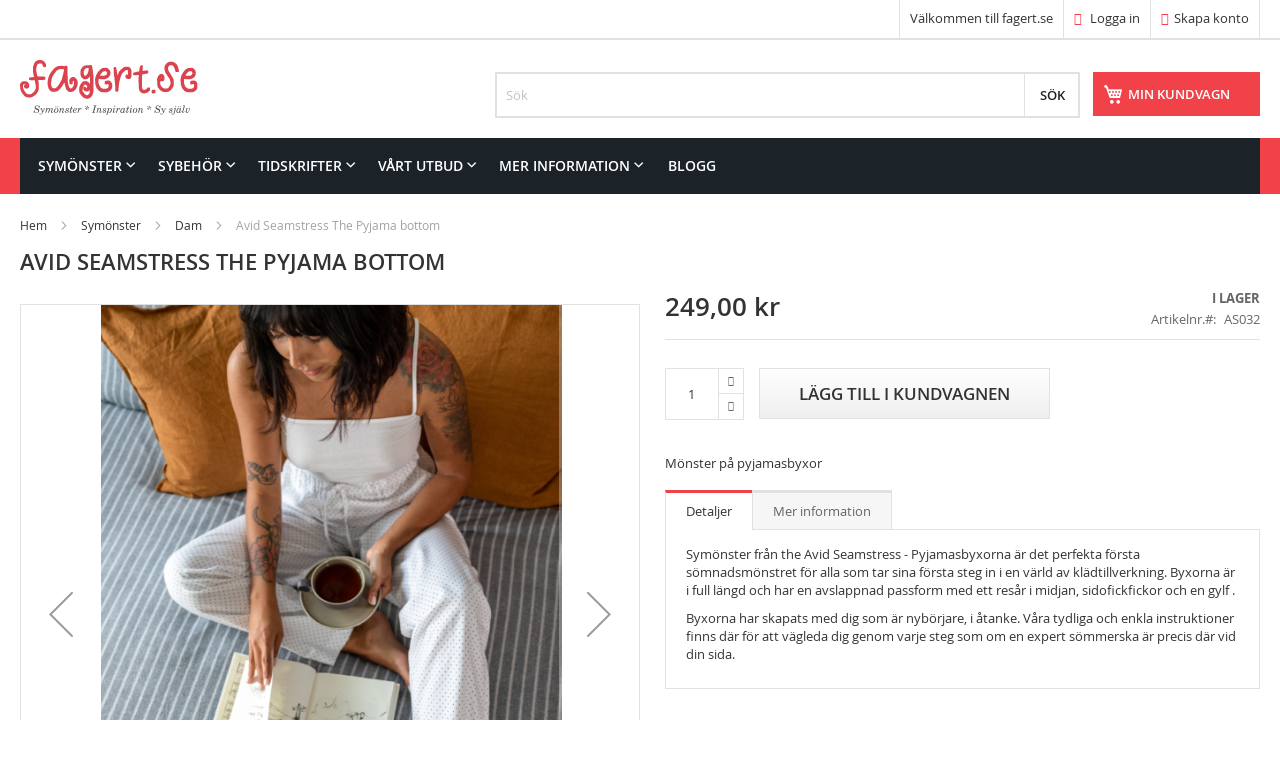

--- FILE ---
content_type: text/html; charset=UTF-8
request_url: https://www.fagert.se/avid-seamstress-pyjamabottom
body_size: 13039
content:
 <!doctype html><html lang="sv"><head prefix="og: http://ogp.me/ns# fb: http://ogp.me/ns/fb# product: http://ogp.me/ns/product#"> <script>
    var BASE_URL = 'https://www.fagert.se/';
    var require = {
        "baseUrl": "https://www.fagert.se/static/version1765102808/frontend/Vendor1/Theme3/sv_SE"
    };</script> <meta charset="utf-8"/>
<meta name="title" content="Avid Seamstress pyjama bottom symönster"/>
<meta name="description" content="Avid Seamstress pyjama bottom symönster"/>
<meta name="keywords" content="Avid Seamstress pyjama bottom symönster"/>
<meta name="robots" content="INDEX,FOLLOW"/>
<meta name="viewport" content="width=device-width, initial-scale=1"/>
<meta name="format-detection" content="telephone=no"/>
<title>Avid Seamstress pyjama bottom symönster</title>
<link  rel="stylesheet" type="text/css"  media="all" href="https://www.fagert.se/static/version1765102808/frontend/Vendor1/Theme3/sv_SE/mage/calendar.css" />
<link  rel="stylesheet" type="text/css"  media="all" href="https://www.fagert.se/static/version1765102808/frontend/Vendor1/Theme3/sv_SE/css/styles-m.css" />
<link  rel="stylesheet" type="text/css"  media="all" href="https://www.fagert.se/static/version1765102808/frontend/Vendor1/Theme3/sv_SE/css/bootstrap/css/bootstrap.css" />
<link  rel="stylesheet" type="text/css"  media="all" href="https://www.fagert.se/static/version1765102808/frontend/Vendor1/Theme3/sv_SE/css/bootstrap/css/bootstrap-theme.css" />
<link  rel="stylesheet" type="text/css"  media="all" href="https://www.fagert.se/static/version1765102808/frontend/Vendor1/Theme3/sv_SE/Solwin_Bannerslider/css/flexslider.css" />
<link  rel="stylesheet" type="text/css"  media="all" href="https://www.fagert.se/static/version1765102808/frontend/Vendor1/Theme3/sv_SE/Solwin_ProductWidget/css/productwidget.css" />
<link  rel="stylesheet" type="text/css"  media="all" href="https://www.fagert.se/static/version1765102808/frontend/Vendor1/Theme3/sv_SE/Solwin_ProductWidget/css/owl.carousel.css" />
<link  rel="stylesheet" type="text/css"  media="all" href="https://www.fagert.se/static/version1765102808/frontend/Vendor1/Theme3/sv_SE/Solwin_ProductWidget/css/owl.theme.css" />
<link  rel="stylesheet" type="text/css"  media="all" href="https://www.fagert.se/static/version1765102808/frontend/Vendor1/Theme3/sv_SE/Solwin_ProductWidget/css/owl.transitions.css" />
<link  rel="stylesheet" type="text/css"  media="all" href="https://www.fagert.se/static/version1765102808/frontend/Vendor1/Theme3/sv_SE/Solwin_ProductWidget/css/deals.css" />
<link  rel="stylesheet" type="text/css"  media="all" href="https://www.fagert.se/static/version1765102808/frontend/Vendor1/Theme3/sv_SE/Solwin_Verticalmenu/css/vmenu.css" />
<link  rel="stylesheet" type="text/css"  media="all" href="https://www.fagert.se/static/version1765102808/frontend/Vendor1/Theme3/sv_SE/Solwin_Cpanel/css/owl.carousel.css" />
<link  rel="stylesheet" type="text/css"  media="all" href="https://www.fagert.se/static/version1765102808/frontend/Vendor1/Theme3/sv_SE/Solwin_Cpanel/css/owl.theme.css" />
<link  rel="stylesheet" type="text/css"  media="all" href="https://www.fagert.se/static/version1765102808/frontend/Vendor1/Theme3/sv_SE/Solwin_Cpanel/css/owl.transitions.css" />
<link  rel="stylesheet" type="text/css"  media="all" href="https://www.fagert.se/static/version1765102808/frontend/Vendor1/Theme3/sv_SE/Solwin_Cpanel/css/fancybox/jquery.fancybox.css" />
<link  rel="stylesheet" type="text/css"  media="all" href="https://www.fagert.se/static/version1765102808/frontend/Vendor1/Theme3/sv_SE/Solwin_Cpanel/css/font-awesome.min.css" />
<link  rel="stylesheet" type="text/css"  media="all" href="https://www.fagert.se/static/version1765102808/frontend/Vendor1/Theme3/sv_SE/mage/gallery/gallery.css" />
<link  rel="stylesheet" type="text/css"  media="all" href="https://www.fagert.se/static/version1765102808/frontend/Vendor1/Theme3/sv_SE/Magefan_Blog/css/blog-m.css" />
<link  rel="stylesheet" type="text/css"  media="all" href="https://www.fagert.se/static/version1765102808/frontend/Vendor1/Theme3/sv_SE/Magefan_Blog/css/blog-new.css" />
<link  rel="stylesheet" type="text/css"  media="all" href="https://www.fagert.se/static/version1765102808/frontend/Vendor1/Theme3/sv_SE/Magefan_Blog/css/blog-custom.css" />
<link  rel="stylesheet" type="text/css"  media="screen and (min-width: 768px)" href="https://www.fagert.se/static/version1765102808/frontend/Vendor1/Theme3/sv_SE/css/styles-l.css" />
<link  rel="stylesheet" type="text/css"  media="print" href="https://www.fagert.se/static/version1765102808/frontend/Vendor1/Theme3/sv_SE/css/print.css" />
<link  rel="stylesheet" type="text/css"  media="all" href="https://www.fagert.se/static/version1765102808/frontend/Vendor1/Theme3/sv_SE/css/my-styles.css" />
<script  type="text/javascript"  src="https://www.fagert.se/static/version1765102808/frontend/Vendor1/Theme3/sv_SE/requirejs/require.js"></script>
<script  type="text/javascript"  src="https://www.fagert.se/static/version1765102808/frontend/Vendor1/Theme3/sv_SE/mage/requirejs/mixins.js"></script>
<script  type="text/javascript"  src="https://www.fagert.se/static/version1765102808/frontend/Vendor1/Theme3/sv_SE/magepack/requirejs-config-common.js"></script>
<script  type="text/javascript"  src="https://www.fagert.se/static/version1765102808/frontend/Vendor1/Theme3/sv_SE/magepack/requirejs-config-product.js"></script>
<script  type="text/javascript"  src="https://www.fagert.se/static/version1765102808/frontend/Vendor1/Theme3/sv_SE/requirejs-config.js"></script>
<script  type="text/javascript"  src="https://www.fagert.se/static/version1765102808/frontend/Vendor1/Theme3/sv_SE/mage/polyfill.js"></script>
<script  type="text/javascript"  src="https://www.fagert.se/static/version1765102808/frontend/Vendor1/Theme3/sv_SE/css/bootstrap/js/bootstrap.min.js"></script>
<script  type="text/javascript"  src="https://www.fagert.se/static/version1765102808/frontend/Vendor1/Theme3/sv_SE/Solwin_Cpanel/js/shoptica-customjs.js"></script>
<link  rel="canonical" href="https://www.fagert.se/avid-seamstress-pyjamabottom" />
<link  rel="icon" type="image/x-icon" href="https://www.fagert.se/media/favicon/default/favicon-32x32.png" />
<link  rel="shortcut icon" type="image/x-icon" href="https://www.fagert.se/media/favicon/default/favicon-32x32.png" />
    <link rel="prefetch" as="script" href="https://www.fagert.se/static/version1765102808/frontend/Vendor1/Theme3/sv_SE/magepack/bundle-common.js"/>  <link rel="prefetch" as="script" href="https://www.fagert.se/static/version1765102808/frontend/Vendor1/Theme3/sv_SE/magepack/bundle-product.js"/>  <meta property="og:type" content="product" /><meta property="og:title" content="Avid Seamstress The Pyjama bottom" /><meta property="og:image" content="https://www.fagert.se/media/catalog/product/cache/c04846093b603d77fa8566512003e1bd/w/e/website_product_image_1490x2000_px_the_pyjama_bottoms_2021_image_6.png" /><meta property="og:description" content="Mönster på pyjamasbyxor" /><meta property="og:url" content="https://www.fagert.se/avid-seamstress-pyjamabottom" /> <meta property="product:price:amount" content="249"/> <meta property="product:price:currency" content="SEK"/> </head><body data-container="body" data-mage-init='{"loaderAjax": {}, "loader": { "icon": "https://www.fagert.se/static/version1765102808/frontend/Vendor1/Theme3/sv_SE/images/loader-2.gif"}}' itemtype="http://schema.org/Product" itemscope="itemscope" class="catalog-product-view product-avid-seamstress-pyjamabottom page-layout-1column">      <script type="text/javascript">
        require([
            'jquery'
        ], function () {
            jQuery("body").addClass("bh-type-" +1);
        });</script>   <script type="text/javascript">
    require([
    'jquery',
    'domReady!'
    ], function ($) {
        $('.cus-ajax-loader').fadeOut("slow");     
    });</script> <script type="text/javascript">
require(['jquery'], function () {
    jQuery(document).ready(function() {
        if(jQuery(".block-reorder").find('.block-content.no-display').length > 0) {
          jQuery(".block.block-reorder").hide();
        }
        if (jQuery.trim(jQuery('.sidebar-main .account-nav #account-nav').text()).length == 0 ) {
          jQuery(".sidebar-main .account-nav").hide();
        }
    });
});</script>  <script type="text/x-magento-init">
    {
        "*": {
            "mage/cookies": {
                "expires": null,
                "path": "\u002F",
                "domain": ".www.fagert.se",
                "secure": false,
                "lifetime": "3600"
            }
        }
    }</script>  <noscript><div class="message global noscript"><div class="content"><p><strong>JavaScript seems to be disabled in your browser.</strong> <span>For the best experience on our site, be sure to turn on Javascript in your browser.</span></p></div></div></noscript>    <script>
    window.cookiesConfig = window.cookiesConfig || {};
    window.cookiesConfig.secure = true;</script>  <script>
    require.config({
        map: {
            '*': {
                wysiwygAdapter: 'mage/adminhtml/wysiwyg/tiny_mce/tinymce4Adapter'
            }
        }
    });</script>      <div class="widget block block-static-block"></div><div class="page-wrapper">  <header class="page-header htype-1"><div class="panel wrapper"><div class="panel header"> <a class="action skip contentarea" href="#contentarea"><span> Skip to Content</span></a>      <ul class="header links">  <li class="greet welcome" data-bind="scope: 'customer'"><span data-bind="text: customer().fullname ? new String('Välkommen, %1!').replace('%1', customer().fullname) : 'Välkommen till fagert.se'"></span></li> <script type="text/x-magento-init">
        {
            "*": {
                "Magento_Ui/js/core/app": {
                    "components": {
                        "customer": {
                            "component": "Magento_Customer/js/view/customer"
                        }
                    }
                }
            }
        }</script>  <li class="authorization-link"><a href="https://www.fagert.se/customer/account/login/referer/aHR0cHM6Ly93d3cuZmFnZXJ0LnNlL2F2aWQtc2VhbXN0cmVzcy1weWphbWFib3R0b20%2C/"><i class="fa fa-sign-in hicon"></i> Logga in</a></li><li><a href="https://www.fagert.se/customer/account/create/" class="registerlink" >Skapa konto</a></li></ul></div></div><div class="header content"> <span data-action="toggle-nav" class="action nav-toggle"><span>Toggle Nav</span></span> <a class="logo" href="https://www.fagert.se/" title="fagert.se" aria-label="store logo"><img src="https://www.fagert.se/static/version1765102808/frontend/Vendor1/Theme3/sv_SE/images/fagertlogo-fagert-opt.svg" title="fagert.se" alt="fagert.se"   /></a>  <div data-block="minicart" class="minicart-wrapper"><a class="action showcart" href="https://www.fagert.se/checkout/cart/" data-bind="scope: 'minicart_content'"><span class="text">Min kundvagn</span> <span class="counter qty empty" data-bind="css: { empty: !!getCartParam('summary_count') == false }, blockLoader: isLoading"><span class="counter-number"><!-- ko text: getCartParam('summary_count') --><!-- /ko --></span> <span class="counter-label"><!-- ko if: getCartParam('summary_count') --><!-- ko text: getCartParam('summary_count') --><!-- /ko --><!-- ko i18n: 'items' --><!-- /ko --><!-- /ko --></span></span></a>  <div class="block block-minicart empty" data-role="dropdownDialog" data-mage-init='{"dropdownDialog":{ "appendTo":"[data-block=minicart]", "triggerTarget":".showcart", "timeout": "2000", "closeOnMouseLeave": false, "closeOnEscape": true, "triggerClass":"active", "parentClass":"active", "buttons":[]}}'><div id="minicart-content-wrapper" data-bind="scope: 'minicart_content'"><!-- ko template: getTemplate() --><!-- /ko --></div></div> <script>
        window.checkout = {"shoppingCartUrl":"https:\/\/www.fagert.se\/checkout\/cart\/","checkoutUrl":"https:\/\/www.fagert.se\/checkout\/","updateItemQtyUrl":"https:\/\/www.fagert.se\/checkout\/sidebar\/updateItemQty\/","removeItemUrl":"https:\/\/www.fagert.se\/checkout\/sidebar\/removeItem\/","imageTemplate":"Magento_Catalog\/product\/image_with_borders","baseUrl":"https:\/\/www.fagert.se\/","minicartMaxItemsVisible":5,"websiteId":"1","maxItemsToDisplay":10,"storeId":"1","storeGroupId":"1","customerLoginUrl":"https:\/\/www.fagert.se\/customer\/account\/login\/referer\/aHR0cHM6Ly93d3cuZmFnZXJ0LnNlL2F2aWQtc2VhbXN0cmVzcy1weWphbWFib3R0b20%2C\/","isRedirectRequired":false,"autocomplete":"off","captcha":{"user_login":{"isCaseSensitive":false,"imageHeight":50,"imageSrc":"","refreshUrl":"https:\/\/www.fagert.se\/captcha\/refresh\/","isRequired":false,"timestamp":1769172794}}};</script><script type="text/x-magento-init">
    {
        "[data-block='minicart']": {
            "Magento_Ui/js/core/app": {"components":{"minicart_content":{"children":{"subtotal.container":{"children":{"subtotal":{"children":{"subtotal.totals":{"config":{"display_cart_subtotal_incl_tax":1,"display_cart_subtotal_excl_tax":0,"template":"Magento_Tax\/checkout\/minicart\/subtotal\/totals"},"children":{"subtotal.totals.msrp":{"component":"Magento_Msrp\/js\/view\/checkout\/minicart\/subtotal\/totals","config":{"displayArea":"minicart-subtotal-hidden","template":"Magento_Msrp\/checkout\/minicart\/subtotal\/totals"}}},"component":"Magento_Tax\/js\/view\/checkout\/minicart\/subtotal\/totals"}},"component":"uiComponent","config":{"template":"Magento_Checkout\/minicart\/subtotal"}}},"component":"uiComponent","config":{"displayArea":"subtotalContainer"}},"item.renderer":{"component":"uiComponent","config":{"displayArea":"defaultRenderer","template":"Magento_Checkout\/minicart\/item\/default"},"children":{"item.image":{"component":"Magento_Catalog\/js\/view\/image","config":{"template":"Magento_Catalog\/product\/image","displayArea":"itemImage"}},"checkout.cart.item.price.sidebar":{"component":"uiComponent","config":{"template":"Magento_Checkout\/minicart\/item\/price","displayArea":"priceSidebar"}}}},"extra_info":{"component":"uiComponent","config":{"displayArea":"extraInfo"}},"promotion":{"component":"uiComponent","config":{"displayArea":"promotion"}}},"config":{"itemRenderer":{"default":"defaultRenderer","simple":"defaultRenderer","virtual":"defaultRenderer"},"template":"Magento_Checkout\/minicart\/content"},"component":"Magento_Checkout\/js\/view\/minicart"}},"types":[]} },
        "*": {
            "Magento_Ui/js/block-loader": "https://www.fagert.se/static/version1765102808/frontend/Vendor1/Theme3/sv_SE/images/loader-1.gif"
        }
    }</script></div>   <div class="block block-search"><div class="block block-title"><strong>Sök</strong></div><div class="block block-content"><form class="form minisearch" id="search_mini_form" action="https://www.fagert.se/catalogsearch/result/" method="get"><div class="field search"><label class="label" for="search" data-role="minisearch-label"><span>Sök</span></label> <div class="control"><input id="search" type="text" name="q" value="" placeholder="Sök" class="input-text" maxlength="128" role="combobox" aria-haspopup="false" aria-autocomplete="both" aria-expanded="false" autocomplete="off" data-block="autocomplete-form"/><div id="search_autocomplete" class="search-autocomplete"></div></div></div><div class="actions"><button type="submit" title="Sök" class="action search"><span>Sök</span></button></div></form></div></div><script type="text/x-magento-init">
{
    "#search" :
    {
        "quickSearch" :
        {
            "formSelector":"#search_mini_form",
            "url":"https://www.fagert.se/search/ajax/suggest/",
            "destinationSelector":"#search_autocomplete",
            "templates": {"term":{"title":"S\u00f6kf\u00f6rslag","template":"Smile_ElasticsuiteCore\/autocomplete\/term"},"product":{"title":"Produkter","template":"Smile_ElasticsuiteCatalog\/autocomplete\/product"},"category":{"title":"Kategorier","template":"Smile_ElasticsuiteCatalog\/autocomplete\/category"},"product_attribute":{"title":"Attribut","template":"Smile_ElasticsuiteCatalog\/autocomplete\/product-attribute","titleRenderer":"Smile_ElasticsuiteCatalog\/js\/autocomplete\/product-attribute"}},
            "priceFormat" : {"pattern":"%s\u00a0kr","precision":2,"requiredPrecision":2,"decimalSymbol":",","groupSymbol":"\u00a0","groupLength":3,"integerRequired":false},
            "minSearchLength" : 2 }
    }
}</script></div>  <div class="sections nav-sections"> <div class="section-items nav-sections-items" data-mage-init='{"tabs":{"openedState":"active"}}'>  <div class="section-item-title nav-sections-item-title" data-role="collapsible"><a class="nav-sections-item-switch" data-toggle="switch" href="#store.menu">Meny</a></div><div class="section-item-content nav-sections-item-content" id="store.menu" data-role="content">     <div class="page-main nav-outer"><nav class="navigation  sol-megamenu" role="navigation"><ul><li class="ui-menu-item level0 classic parent "><div class="open-children-toggle"></div><a href="https://www.fagert.se/symonster" class="level-top"><span>Symönster</span></a><div class="level0 submenu" style=""><div class="row"><ul class="subchildmenu "><li class="ui-menu-item level1 "><a href="https://www.fagert.se/symonster/dam"><span>Dam</span></a></li><li class="ui-menu-item level1 parent "><div class="open-children-toggle"></div><a href="https://www.fagert.se/symonster/barn"><span>Barn</span></a><ul class="subchildmenu "><li class="ui-menu-item level2 "><a href="https://www.fagert.se/symonster/barn/40-56"><span>40-56</span></a></li><li class="ui-menu-item level2 "><a href="https://www.fagert.se/symonster/barn/62-68"><span>62-68</span></a></li><li class="ui-menu-item level2 "><a href="https://www.fagert.se/symonster/barn/74-80"><span>74-80</span></a></li><li class="ui-menu-item level2 "><a href="https://www.fagert.se/symonster/barn/86-92"><span>86-92</span></a></li><li class="ui-menu-item level2 "><a href="https://www.fagert.se/symonster/barn/98-104"><span>98-104</span></a></li><li class="ui-menu-item level2 "><a href="https://www.fagert.se/symonster/barn/110-116"><span>110-116</span></a></li><li class="ui-menu-item level2 "><a href="https://www.fagert.se/symonster/barn/122-128"><span>122-128</span></a></li><li class="ui-menu-item level2 "><a href="https://www.fagert.se/symonster/barn/134-140"><span>134-140</span></a></li><li class="ui-menu-item level2 "><a href="https://www.fagert.se/symonster/barn/146-152"><span>146-152</span></a></li><li class="ui-menu-item level2 "><a href="https://www.fagert.se/symonster/barn/158-164"><span>158-164</span></a></li><li class="ui-menu-item level2 "><a href="https://www.fagert.se/symonster/barn/170-176"><span>170-176</span></a></li></ul></li><li class="ui-menu-item level1 "><a href="https://www.fagert.se/symonster/herr"><span>Herr</span></a></li><li class="ui-menu-item level1 parent "><div class="open-children-toggle"></div><a href="https://www.fagert.se/symonster/docka"><span>Docka</span></a><ul class="subchildmenu "><li class="ui-menu-item level2 "><a href="https://www.fagert.se/symonster/docka/28cm"><span>28 cm</span></a></li><li class="ui-menu-item level2 "><a href="https://www.fagert.se/symonster/docka/28-31cm"><span>28-33 cm</span></a></li><li class="ui-menu-item level2 "><a href="https://www.fagert.se/symonster/docka/30-35-cm"><span>30-35 cm</span></a></li><li class="ui-menu-item level2 "><a href="https://www.fagert.se/symonster/docka/35-40-cm"><span>35-40 cm</span></a></li><li class="ui-menu-item level2 "><a href="https://www.fagert.se/symonster/docka/38-41cm"><span>38-41 cm</span></a></li><li class="ui-menu-item level2 "><a href="https://www.fagert.se/symonster/docka/40-45-cm"><span>40-45 cm</span></a></li><li class="ui-menu-item level2 "><a href="https://www.fagert.se/symonster/docka/45cm"><span>45-53 cm</span></a></li></ul></li><li class="ui-menu-item level1 "><a href="https://www.fagert.se/symonster/gosedjur"><span>Gosedjur-Lek</span></a></li><li class="ui-menu-item level1 "><a href="https://www.fagert.se/symonster/hund-katt"><span>Hund</span></a></li><li class="ui-menu-item level1 "><a href="https://www.fagert.se/symonster/hantverk"><span>Hantverk</span></a></li></ul></div></div></li><li class="ui-menu-item level0 classic parent "><div class="open-children-toggle"></div><a href="https://www.fagert.se/sybehor" class="level-top"><span>Sybehör</span></a><div class="level0 submenu" style=""><div class="row"><ul class="subchildmenu "><li class="ui-menu-item level1 "><a href="https://www.fagert.se/sybehor/monsterpapper-och-markering"><span>Mönsterpapper och markering</span></a></li><li class="ui-menu-item level1 "><a href="https://www.fagert.se/sybehor/pennor"><span>Pennor</span></a></li><li class="ui-menu-item level1 "><a href="https://www.fagert.se/sybehor/band-och-fixering"><span>Tejp och fixering</span></a></li><li class="ui-menu-item level1 "><a href="https://www.fagert.se/sybehor/clips-och-nal"><span>Clips och nål</span></a></li><li class="ui-menu-item level1 "><a href="https://www.fagert.se/sybehor/klipp-och-skarverktyg"><span>Klipp- och skärverktyg</span></a></li><li class="ui-menu-item level1 "><a href="https://www.fagert.se/sybehor/matinstrument"><span>Mätinstrument</span></a></li><li class="ui-menu-item level1 "><a href="https://www.fagert.se/sybehor/knappar"><span>Knappar</span></a></li><li class="ui-menu-item level1 "><a href="https://www.fagert.se/sybehor/trad"><span>Tråd</span></a></li><li class="ui-menu-item level1 "><a href="https://www.fagert.se/sybehor/vikresor"><span>Resår</span></a></li><li class="ui-menu-item level1 "><a href="https://www.fagert.se/sybehor/hakar-och-las"><span>Hakar och lås</span></a></li><li class="ui-menu-item level1 "><a href="https://www.fagert.se/sybehor/tillbehor"><span>Etiketter och dekorband</span></a></li><li class="ui-menu-item level1 "><a href="https://www.fagert.se/sybehor/mellanlagg-och-forstarkning"><span>Mellanlägg och förstärkning</span></a></li><li class="ui-menu-item level1 "><a href="https://www.fagert.se/sybehor/broderi-och-handsomnad"><span>Broderi och handsömnad</span></a></li><li class="ui-menu-item level1 "><a href="https://www.fagert.se/sybehor/hjalpmedel-och-verktyg"><span>Hjälpmedel och verktyg</span></a></li></ul></div></div></li><li class="ui-menu-item level0 classic parent "><div class="open-children-toggle"></div><a href="https://www.fagert.se/tidskrifter" class="level-top"><span>Tidskrifter</span></a><div class="level0 submenu" style=""><div class="row"><ul class="subchildmenu "><li class="ui-menu-item level1 "><a href="https://www.fagert.se/tidskrifter/dam"><span>Dam</span></a></li><li class="ui-menu-item level1 "><a href="https://www.fagert.se/tidskrifter/barn"><span>Barn</span></a></li><li class="ui-menu-item level1 "><a href="https://www.fagert.se/tidskrifter/prenumeration"><span>Prenumeration</span></a></li></ul></div></div></li><li class="ui-menu-item level0 classic parent "><div class="open-children-toggle"></div><a href="https://www.fagert.se/vartutbud" class="level-top"><span>Vårt utbud</span></a><div class="level0 submenu" style=""><div class="row"><ul class="subchildmenu "><li class="ui-menu-item level1 "><a href="https://www.fagert.se/vartutbud/alla-varumarken"><span>Alla varumärken</span></a></li><li class="ui-menu-item level1 "><a href="https://www.fagert.se/vartutbud/burda-monster"><span>Burda mönster</span></a></li><li class="ui-menu-item level1 "><a href="https://www.fagert.se/vartutbud/amerikanska-symonster"><span>Amerikanska symönster</span></a></li><li class="ui-menu-item level1 "><a href="https://www.fagert.se/vartutbud/svenska-symonster"><span>Symönster på svenska</span></a></li><li class="ui-menu-item level1 "><a href="https://www.fagert.se/vartutbud/europeiska-monster"><span>Europeiska mönster</span></a></li><li class="ui-menu-item level1 "><a href="https://www.fagert.se/vartutbud/symonster-ovriga-varlden"><span>Symönster övriga världen</span></a></li><li class="ui-menu-item level1 "><a href="https://www.fagert.se/vartutbud/indie-design"><span>Indie Design</span></a></li><li class="ui-menu-item level1 "><a href="https://www.fagert.se/vartutbud/vintagekollektioner"><span>Vintagekollektioner</span></a></li><li class="ui-menu-item level1 "><a href="https://www.fagert.se/vartutbud/sy-historiska-klader"><span>Sy historiska kläder</span></a></li><li class="ui-menu-item level1 "><a href="https://www.fagert.se/vartutbud/kanda-designers"><span>Kända designers</span></a></li></ul></div></div></li><li class="ui-menu-item level0 classic parent "><div class="open-children-toggle"></div><a href="https://www.fagert.se/mer-information" class="level-top"><span>Mer information</span></a><div class="level0 submenu" style=""><div class="row"><ul class="subchildmenu "><li class="ui-menu-item level1 "><a href="https://www.fagert.se/mer-information/besok-oss"><span>Besök oss</span></a></li><li class="ui-menu-item level1 parent "><div class="open-children-toggle"></div><a href="https://www.fagert.se/mer-information/storlekar"><span>Storlekar</span></a><ul class="subchildmenu "><li class="ui-menu-item level2 "><a href="https://www.fagert.se/mer-information/storlekar/burda"><span>Burda</span></a></li><li class="ui-menu-item level2 "><a href="https://www.fagert.se/mer-information/storlekar/butterick-mccall-s-vogue"><span>Butterick, McCall’s, Vogue</span></a></li><li class="ui-menu-item level2 "><a href="https://www.fagert.se/mer-information/storlekar/simplicity-new-look"><span>Simplicity, New Look</span></a></li></ul></li><li class="ui-menu-item level1 "><a href="https://www.fagert.se/mer-information/somsman"><span>Sömsmån</span></a></li><li class="ui-menu-item level1 parent "><div class="open-children-toggle"></div><a href="https://www.fagert.se/mer-information/ordlista-start"><span>Ordlista</span></a><ul class="subchildmenu "><li class="ui-menu-item level2 "><a href="https://www.fagert.se/mer-information/ordlista-start/ordlista-en-sv"><span>Ordlista EN-SV</span></a></li><li class="ui-menu-item level2 "><a href="https://www.fagert.se/mer-information/ordlista-start/ordlista-ty-sv"><span>Ordlista TY-SV</span></a></li><li class="ui-menu-item level2 "><a href="https://www.fagert.se/mer-information/ordlista-start/ordlista-da-sv"><span>Ordlista DA-SV</span></a></li><li class="ui-menu-item level2 "><a href="https://www.fagert.se/mer-information/ordlista-start/ordlista-fi-sv"><span>Ordlista FI-SV</span></a></li></ul></li><li class="ui-menu-item level1 "><a href="https://www.fagert.se/mer-information/faq"><span>FAQ</span></a></li><li class="ui-menu-item level1 "><a href="https://www.fagert.se/mer-information/nyhetsbrev"><span>Nyhetsbrev</span></a></li></ul></div></div></li><li class="level0 ui-menu-item"><a href="/blogg" class="level-top"><span>Blogg</span></a></li></ul></nav></div><script type="text/javascript">
        require([
            'jquery',
            'Solwin_Megamenu/js/megamenu'
        ], function ($) {
            $(".sol-megamenu").solMegamenu({
            });
        });</script></div>  <div class="section-item-title nav-sections-item-title" data-role="collapsible"><a class="nav-sections-item-switch" data-toggle="switch" href="#store.links">Konto</a></div><div class="section-item-content nav-sections-item-content" id="store.links" data-role="content"><!-- Account links --></div> </div></div> </header>  <div class="breadcrumbs"><ul class="items"> <li class="item 0"> <a href="https://www.fagert.se/" title="Gå till startsidan">Hem</a> </li>  <li class="item 1"> <a href="https://www.fagert.se/symonster" title="Symönster">Symönster</a> </li>  <li class="item 2"> <a href="https://www.fagert.se/symonster/dam" title="Dam">Dam</a> </li>  <li class="item 3"> Avid Seamstress The Pyjama bottom </li> </ul></div><main id="maincontent" class="page-main"> <a id="contentarea" tabindex="-1"></a>  <div class="page-title-wrapper&#x20;product"><h1 class="page-title"  ><span class="base" data-ui-id="page-title-wrapper" itemprop="name">Avid Seamstress The Pyjama bottom</span></h1></div><div class="page messages"> <div data-placeholder="messages"></div> <div data-bind="scope: 'messages'"><!-- ko if: cookieMessages && cookieMessages.length > 0 --><div role="alert" data-bind="foreach: { data: cookieMessages, as: 'message' }" class="messages"><div data-bind="attr: { class: 'message-' + message.type + ' ' + message.type + ' message', 'data-ui-id': 'message-' + message.type }"><div data-bind="html: $parent.prepareMessageForHtml(message.text)"></div></div></div><!-- /ko --><!-- ko if: messages().messages && messages().messages.length > 0 --><div role="alert" data-bind="foreach: { data: messages().messages, as: 'message' }" class="messages"><div data-bind="attr: { class: 'message-' + message.type + ' ' + message.type + ' message', 'data-ui-id': 'message-' + message.type }"><div data-bind="html: $parent.prepareMessageForHtml(message.text)"></div></div></div><!-- /ko --></div><script type="text/x-magento-init">
    {
        "*": {
            "Magento_Ui/js/core/app": {
                "components": {
                        "messages": {
                            "component": "Magento_Theme/js/view/messages"
                        }
                    }
                }
            }
    }</script></div><div class="columns"><div class="column main"><div class="product-info-main"><div class="product-info-price"><div class="price-box price-final_price" data-role="priceBox" data-product-id="32790" data-price-box="product-id-32790">     <span class="price-container price-final_price&#x20;tax&#x20;weee"  itemprop="offers" itemscope itemtype="http://schema.org/Offer"> <span  id="product-price-32790"  data-price-amount="249" data-price-type="finalPrice" class="price-wrapper " ><span class="price">249,00 kr</span></span>   <meta itemprop="price" content="249" /><meta itemprop="priceCurrency" content="SEK" /></span>  </div><div class="product-info-stock-sku">     <div class="stock available" title="Tillg&#xE4;nglighet"><span>I lager</span></div>    <div class="product attribute sku"> <strong class="type">Artikelnr.</strong>  <div class="value" itemprop="sku">AS032</div></div></div></div>     <div class="product-add-form"><form data-product-sku="AS032" action="https://www.fagert.se/checkout/cart/add/uenc/aHR0cHM6Ly93d3cuZmFnZXJ0LnNlL2F2aWQtc2VhbXN0cmVzcy1weWphbWFib3R0b20%2C/product/32790/" method="post" id="product_addtocart_form"><input type="hidden" name="product" value="32790" /><input type="hidden" name="selected_configurable_option" value="" /><input type="hidden" name="related_product" id="related-products-field" value="" /><input type="hidden" name="item" value="32790" /><input name="form_key" type="hidden" value="abHs98330msebrHd" />       <div class="box-tocart"><div class="fieldset"> <div class="field qty"><div class="control"><input type="number" name="qty" id="qty" maxlength="12" value="1" title="Antal" class="input-text qty" data-validate="{&quot;required-number&quot;:true,&quot;validate-item-quantity&quot;:{&quot;minAllowed&quot;:1,&quot;maxAllowed&quot;:10000}}" /><a class="inc_qty qty-main" href="javascript:void(0)"><div class="qty-inner"><i class="fa fa-caret-up"></i></div></a> <a class="dec_qty qty-main" href="javascript:void(0)" ><div class="qty-inner"><i class="fa fa-caret-down"></i></div></a></div></div> <div class="actions"><button type="submit" title="Lägg till i kundvagnen" class="action primary tocart" id="product-addtocart-button"><span>Lägg till i kundvagnen</span></button>   <div id="instant-purchase" data-bind="scope:'instant-purchase'"><!-- ko template: getTemplate() --><!-- /ko --></div><script type="text/x-magento-init">
    {
        "#instant-purchase": {
            "Magento_Ui/js/core/app": {"components":{"instant-purchase":{"component":"Magento_InstantPurchase\/js\/view\/instant-purchase","config":{"template":"Magento_InstantPurchase\/instant-purchase","buttonText":"Instant Purchase","purchaseUrl":"https:\/\/www.fagert.se\/instantpurchase\/button\/placeOrder\/"}}}}        }
    }</script></div></div></div>  <script>
        require([
            'jquery',
            'mage/mage',
            'Magento_Catalog/product/view/validation',
            'Magento_Catalog/js/catalog-add-to-cart'
        ], function ($) {
            'use strict';

            $('#product_addtocart_form').mage('validation', {
                radioCheckboxClosest: '.nested',
                submitHandler: function (form) {
                    var widget = $(form).catalogAddToCart({
                        bindSubmit: false
                    });

                    widget.catalogAddToCart('submitForm', $(form));

                    return false;
                }
            });
        });</script><script type="text/javascript">
        require([
            'jquery'
        ], function () {
            jQuery(document).ready(function () {
                jQuery('.inc_qty').click(function () {
                    var oldVal = jQuery(this).parent().find("input").val();
                    if (parseFloat(oldVal) >= 1) {
                        var newVal = parseFloat(oldVal) + 1;
                        jQuery(this).parent().find("input").val(newVal);
                    }
                });
                jQuery('.dec_qty').click(function () {
                    var oldVal = jQuery(this).parent().find("input").val();
                    if (parseFloat(oldVal) >= 2) {
                        var newVal = parseFloat(oldVal) - 1;
                        jQuery(this).parent().find("input").val(newVal);
                    }
                });
            });
        });</script>   </form></div><script type="text/x-magento-init">
    {
        "[data-role=priceBox][data-price-box=product-id-32790]": {
            "priceBox": {
                "priceConfig":  {"productId":"32790","priceFormat":{"pattern":"%s\u00a0kr","precision":2,"requiredPrecision":2,"decimalSymbol":",","groupSymbol":"\u00a0","groupLength":3,"integerRequired":false}}            }
        }
    }</script><div class="product-social-links">  </div>    <div class="product attribute overview"> <div class="value" itemprop="description"><p>Mönster på pyjamasbyxor</p></div></div>  <div class="product info detailed"> <div class="product data items" data-mage-init='{"tabs":{"openedState":"active"}}'>  <div class="data item title" data-role="collapsible" id="tab-label-description"><a class="data switch" tabindex="-1" data-toggle="trigger" href="#description" id="tab-label-description-title">Detaljer</a></div><div class="data item content" aria-labelledby="tab-label-description-title" id="description" data-role="content">   <div class="product attribute description"> <div class="value" ><p>Symönster från the Avid Seamstress - Pyjamasbyxorna är det perfekta första sömnadsmönstret för alla som tar sina första steg in i en värld av klädtillverkning. Byxorna är i full längd och har en avslappnad passform med ett resår i midjan, sidofickfickor och en gylf .</p>
<p>Byxorna har skapats med dig som är nybörjare, i åtanke. Våra tydliga och enkla instruktioner finns där för att vägleda dig genom varje steg som om en expert sömmerska är precis där vid din sida.</p>
<p></p>
<p></p>
<p></p></div></div></div>  <div class="data item title" data-role="collapsible" id="tab-label-additional"><a class="data switch" tabindex="-1" data-toggle="trigger" href="#additional" id="tab-label-additional-title">Mer information</a></div><div class="data item content" aria-labelledby="tab-label-additional-title" id="additional" data-role="content">   <div class="additional-attributes-wrapper table-wrapper"><table class="data table additional-attributes" id="product-attribute-specs-table"><caption class="table-caption">Mer information</caption><tbody> <tr><th class="col label" scope="row">Varumärke</th><td class="col data" data-th="Varum&#xE4;rke">Avid Seamstress</td></tr> <tr><th class="col label" scope="row">Plagg</th><td class="col data" data-th="Plagg">Sovplagg</td></tr> <tr><th class="col label" scope="row">Språk</th><td class="col data" data-th="Spr&#xE5;k">Engelska</td></tr> <tr><th class="col label" scope="row">Storleksinformation</th><td class="col data" data-th="Storleksinformation">UK 6 - UK 22</td></tr> <tr><th class="col label" scope="row">Stil</th><td class="col data" data-th="Stil">Klassisk</td></tr> <tr><th class="col label" scope="row">Tidsperiod</th><td class="col data" data-th="Tidsperiod">Modern</td></tr> <tr><th class="col label" scope="row">Tillfälle</th><td class="col data" data-th="Tillf&#xE4;lle">Ej specificerat</td></tr> <tr><th class="col label" scope="row">Material</th><td class="col data" data-th="Material">Vävda tyger</td></tr> <tr><th class="col label" scope="row">Anpassningar</th><td class="col data" data-th="Anpassningar">Ingen</td></tr> <tr><th class="col label" scope="row">Publiceringsår</th><td class="col data" data-th="Publicerings&#xE5;r">2021</td></tr> <tr><th class="col label" scope="row">Övriga egenskaper</th><td class="col data" data-th="&#xD6;vriga&#x20;egenskaper">Nybörjarvänlig</td></tr></tbody></table></div></div> </div></div>  </div><div class="product media"> <a id="gallery-prev-area" tabindex="-1"></a><div class="action-skip-wrapper"> <a class="action skip gallery-next-area" href="#gallery-next-area"><span> Skip to the end of the images gallery</span></a></div>  <div class="gallery-placeholder _block-content-loading" data-gallery-role="gallery-placeholder"><img alt="main product photo" class="gallery-placeholder__image" src="https://www.fagert.se/media/catalog/product/cache/86a7d1503d7b041a2fe14f0c4a733255/w/e/website_product_image_1490x2000_px_the_pyjama_bottoms_2021_image_6.png" /></div><script type="text/x-magento-init">
    {
        "[data-gallery-role=gallery-placeholder]": {
            "mage/gallery/gallery": {
                "mixins":["magnifier/magnify"],
                "magnifierOpts": {"fullscreenzoom":"20","top":"","left":"","width":"","height":"","eventType":"hover","enabled":false},
                "data": [{"thumb":"https:\/\/www.fagert.se\/media\/catalog\/product\/cache\/3854166ce235cdd60b7b834b67c23c2a\/w\/e\/website_product_image_1490x2000_px_the_pyjama_bottoms_2021_image_6.png","img":"https:\/\/www.fagert.se\/media\/catalog\/product\/cache\/86a7d1503d7b041a2fe14f0c4a733255\/w\/e\/website_product_image_1490x2000_px_the_pyjama_bottoms_2021_image_6.png","full":"https:\/\/www.fagert.se\/media\/catalog\/product\/cache\/ccc161559d783f6229f19f948c8c5467\/w\/e\/website_product_image_1490x2000_px_the_pyjama_bottoms_2021_image_6.png","caption":"Avid Seamstress The Pyjama bottom","position":"0","isMain":true,"type":"image","videoUrl":null},{"thumb":"https:\/\/www.fagert.se\/media\/catalog\/product\/cache\/3854166ce235cdd60b7b834b67c23c2a\/w\/e\/websiteproductimage1490x2000pxthepyjamabottoms2021_1024x1024.png","img":"https:\/\/www.fagert.se\/media\/catalog\/product\/cache\/86a7d1503d7b041a2fe14f0c4a733255\/w\/e\/websiteproductimage1490x2000pxthepyjamabottoms2021_1024x1024.png","full":"https:\/\/www.fagert.se\/media\/catalog\/product\/cache\/ccc161559d783f6229f19f948c8c5467\/w\/e\/websiteproductimage1490x2000pxthepyjamabottoms2021_1024x1024.png","caption":"Avid Seamstress The Pyjama bottom","position":"1","isMain":false,"type":"image","videoUrl":null},{"thumb":"https:\/\/www.fagert.se\/media\/catalog\/product\/cache\/3854166ce235cdd60b7b834b67c23c2a\/w\/e\/websiteproductimage1490x2000pxthepyjamabottoms2021image2_1024x1024.png","img":"https:\/\/www.fagert.se\/media\/catalog\/product\/cache\/86a7d1503d7b041a2fe14f0c4a733255\/w\/e\/websiteproductimage1490x2000pxthepyjamabottoms2021image2_1024x1024.png","full":"https:\/\/www.fagert.se\/media\/catalog\/product\/cache\/ccc161559d783f6229f19f948c8c5467\/w\/e\/websiteproductimage1490x2000pxthepyjamabottoms2021image2_1024x1024.png","caption":"Avid Seamstress The Pyjama bottom","position":"2","isMain":false,"type":"image","videoUrl":null},{"thumb":"https:\/\/www.fagert.se\/media\/catalog\/product\/cache\/3854166ce235cdd60b7b834b67c23c2a\/w\/e\/website_product_image_1490x2000_px_the_pyjama_bottoms_2021_image_8.png","img":"https:\/\/www.fagert.se\/media\/catalog\/product\/cache\/86a7d1503d7b041a2fe14f0c4a733255\/w\/e\/website_product_image_1490x2000_px_the_pyjama_bottoms_2021_image_8.png","full":"https:\/\/www.fagert.se\/media\/catalog\/product\/cache\/ccc161559d783f6229f19f948c8c5467\/w\/e\/website_product_image_1490x2000_px_the_pyjama_bottoms_2021_image_8.png","caption":"Avid Seamstress The Pyjama bottom","position":"3","isMain":false,"type":"image","videoUrl":null},{"thumb":"https:\/\/www.fagert.se\/media\/catalog\/product\/cache\/3854166ce235cdd60b7b834b67c23c2a\/w\/e\/websiteproductimage1490x2000pxthepyjamabottoms2021image3_1024x1024.png","img":"https:\/\/www.fagert.se\/media\/catalog\/product\/cache\/86a7d1503d7b041a2fe14f0c4a733255\/w\/e\/websiteproductimage1490x2000pxthepyjamabottoms2021image3_1024x1024.png","full":"https:\/\/www.fagert.se\/media\/catalog\/product\/cache\/ccc161559d783f6229f19f948c8c5467\/w\/e\/websiteproductimage1490x2000pxthepyjamabottoms2021image3_1024x1024.png","caption":"Avid Seamstress The Pyjama bottom","position":"4","isMain":false,"type":"image","videoUrl":null},{"thumb":"https:\/\/www.fagert.se\/media\/catalog\/product\/cache\/3854166ce235cdd60b7b834b67c23c2a\/w\/e\/websiteproductimage1490x2000pxthepyjamabottoms2021image5_1024x1024.png","img":"https:\/\/www.fagert.se\/media\/catalog\/product\/cache\/86a7d1503d7b041a2fe14f0c4a733255\/w\/e\/websiteproductimage1490x2000pxthepyjamabottoms2021image5_1024x1024.png","full":"https:\/\/www.fagert.se\/media\/catalog\/product\/cache\/ccc161559d783f6229f19f948c8c5467\/w\/e\/websiteproductimage1490x2000pxthepyjamabottoms2021image5_1024x1024.png","caption":"Avid Seamstress The Pyjama bottom","position":"5","isMain":false,"type":"image","videoUrl":null},{"thumb":"https:\/\/www.fagert.se\/media\/catalog\/product\/cache\/3854166ce235cdd60b7b834b67c23c2a\/w\/e\/website_product_image_1490x2000_px_the_pyjama_bottoms_2021_image_7.png","img":"https:\/\/www.fagert.se\/media\/catalog\/product\/cache\/86a7d1503d7b041a2fe14f0c4a733255\/w\/e\/website_product_image_1490x2000_px_the_pyjama_bottoms_2021_image_7.png","full":"https:\/\/www.fagert.se\/media\/catalog\/product\/cache\/ccc161559d783f6229f19f948c8c5467\/w\/e\/website_product_image_1490x2000_px_the_pyjama_bottoms_2021_image_7.png","caption":"Avid Seamstress The Pyjama bottom","position":"6","isMain":false,"type":"image","videoUrl":null},{"thumb":"https:\/\/www.fagert.se\/media\/catalog\/product\/cache\/3854166ce235cdd60b7b834b67c23c2a\/w\/e\/websiteproductimage1490x2000pxthepyjamabottoms2021image4measurements_1024x1024.png","img":"https:\/\/www.fagert.se\/media\/catalog\/product\/cache\/86a7d1503d7b041a2fe14f0c4a733255\/w\/e\/websiteproductimage1490x2000pxthepyjamabottoms2021image4measurements_1024x1024.png","full":"https:\/\/www.fagert.se\/media\/catalog\/product\/cache\/ccc161559d783f6229f19f948c8c5467\/w\/e\/websiteproductimage1490x2000pxthepyjamabottoms2021image4measurements_1024x1024.png","caption":"Avid Seamstress The Pyjama bottom","position":"7","isMain":false,"type":"image","videoUrl":null},{"thumb":"https:\/\/www.fagert.se\/media\/catalog\/product\/cache\/3854166ce235cdd60b7b834b67c23c2a\/w\/e\/websiteproductimage1490x2000pxthepyjamabottomsv24_1024x1024.png","img":"https:\/\/www.fagert.se\/media\/catalog\/product\/cache\/86a7d1503d7b041a2fe14f0c4a733255\/w\/e\/websiteproductimage1490x2000pxthepyjamabottomsv24_1024x1024.png","full":"https:\/\/www.fagert.se\/media\/catalog\/product\/cache\/ccc161559d783f6229f19f948c8c5467\/w\/e\/websiteproductimage1490x2000pxthepyjamabottomsv24_1024x1024.png","caption":"Avid Seamstress The Pyjama bottom","position":"8","isMain":false,"type":"image","videoUrl":null}],
                "options": {"nav":"thumbs","loop":true,"keyboard":true,"arrows":true,"allowfullscreen":true,"showCaption":false,"width":700,"thumbwidth":90,"thumbheight":90,"height":700,"transitionduration":500,"transition":"slide","navarrows":true,"navtype":"slides","navdir":"horizontal"},
                "fullscreen": {"nav":"thumbs","loop":true,"navdir":"horizontal","navarrows":false,"navtype":"slides","arrows":true,"showCaption":false,"transitionduration":500,"transition":"dissolve","keyboard":true},
                 "breakpoints": {"mobile":{"conditions":{"max-width":"767px"},"options":{"options":{"nav":"dots"}}}}            }
        }
    }</script> <script type="text/x-magento-init">
    {
        "[data-gallery-role=gallery-placeholder]": {
            "Magento_ProductVideo/js/fotorama-add-video-events": {
                "videoData": [{"mediaType":"image","videoUrl":null,"isBase":true},{"mediaType":"image","videoUrl":null,"isBase":false},{"mediaType":"image","videoUrl":null,"isBase":false},{"mediaType":"image","videoUrl":null,"isBase":false},{"mediaType":"image","videoUrl":null,"isBase":false},{"mediaType":"image","videoUrl":null,"isBase":false},{"mediaType":"image","videoUrl":null,"isBase":false},{"mediaType":"image","videoUrl":null,"isBase":false},{"mediaType":"image","videoUrl":null,"isBase":false}],
                "videoSettings": [{"playIfBase":"0","showRelated":"0","videoAutoRestart":"0"}],
                "optionsVideoData": []            }
        }
    }</script><div class="action-skip-wrapper"> <a class="action skip gallery-prev-area" href="#gallery-prev-area"><span> Skip to the beginning of the images gallery</span></a></div> <a id="gallery-next-area" tabindex="-1"></a></div><input name="form_key" type="hidden" value="abHs98330msebrHd" /> <div id="authenticationPopup" data-bind="scope:'authenticationPopup'" style="display: none;"><script>
        window.authenticationPopup = {"autocomplete":"off","customerRegisterUrl":"https:\/\/www.fagert.se\/customer\/account\/create\/","customerForgotPasswordUrl":"https:\/\/www.fagert.se\/customer\/account\/forgotpassword\/","baseUrl":"https:\/\/www.fagert.se\/"};</script><!-- ko template: getTemplate() --><!-- /ko --><script type="text/x-magento-init">
        {
            "#authenticationPopup": {
                "Magento_Ui/js/core/app": {"components":{"authenticationPopup":{"component":"Magento_Customer\/js\/view\/authentication-popup","children":{"messages":{"component":"Magento_Ui\/js\/view\/messages","displayArea":"messages"},"captcha":{"component":"Magento_Captcha\/js\/view\/checkout\/loginCaptcha","displayArea":"additional-login-form-fields","formId":"user_login","configSource":"checkout"},"msp_recaptcha":{"component":"MSP_ReCaptcha\/js\/reCaptcha","displayArea":"additional-login-form-fields","configSource":"checkoutConfig","reCaptchaId":"msp-recaptcha-popup-login","zone":"login","badge":"inline","settings":{"siteKey":"6LfGVvsUAAAAABHjfcgoyWpdxA_-Iwxh7qPcpeDR","size":"invisible","badge":"bottomright","theme":null,"lang":"sv","enabled":{"login":true,"create":true,"forgot":true,"contact":true,"review":true,"newsletter":true,"sendfriend":true}}}}}}}            },
            "*": {
                "Magento_Ui/js/block-loader": "https\u003A\u002F\u002Fwww.fagert.se\u002Fstatic\u002Fversion1765102808\u002Ffrontend\u002FVendor1\u002FTheme3\u002Fsv_SE\u002Fimages\u002Floader\u002D1.gif"
            }
        }</script></div> <script type="text/x-magento-init">
    {
        "*": {
            "Magento_Customer/js/section-config": {
                "sections": {"stores\/store\/switch":["*"],"stores\/store\/switchrequest":["*"],"directory\/currency\/switch":["*"],"*":["messages"],"customer\/account\/logout":["*","recently_viewed_product","recently_compared_product","persistent"],"customer\/account\/loginpost":["*"],"customer\/account\/createpost":["*"],"customer\/account\/editpost":["*"],"customer\/ajax\/login":["checkout-data","cart","captcha"],"catalog\/product_compare\/add":["compare-products"],"catalog\/product_compare\/remove":["compare-products"],"catalog\/product_compare\/clear":["compare-products"],"sales\/guest\/reorder":["cart"],"sales\/order\/reorder":["cart"],"checkout\/cart\/add":["cart","directory-data"],"checkout\/cart\/delete":["cart"],"checkout\/cart\/updatepost":["cart"],"checkout\/cart\/updateitemoptions":["cart"],"checkout\/cart\/couponpost":["cart"],"checkout\/cart\/estimatepost":["cart"],"checkout\/cart\/estimateupdatepost":["cart"],"checkout\/onepage\/saveorder":["cart","checkout-data","last-ordered-items"],"checkout\/sidebar\/removeitem":["cart"],"checkout\/sidebar\/updateitemqty":["cart"],"rest\/*\/v1\/carts\/*\/payment-information":["cart","last-ordered-items","instant-purchase"],"rest\/*\/v1\/guest-carts\/*\/payment-information":["cart"],"rest\/*\/v1\/guest-carts\/*\/selected-payment-method":["cart","checkout-data"],"rest\/*\/v1\/carts\/*\/selected-payment-method":["cart","checkout-data","instant-purchase"],"customer\/address\/*":["instant-purchase"],"customer\/account\/*":["instant-purchase"],"vault\/cards\/deleteaction":["instant-purchase"],"multishipping\/checkout\/overviewpost":["cart"],"paypal\/express\/placeorder":["cart","checkout-data"],"paypal\/payflowexpress\/placeorder":["cart","checkout-data"],"paypal\/express\/onauthorization":["cart","checkout-data"],"persistent\/index\/unsetcookie":["persistent"],"review\/product\/post":["review"],"wishlist\/index\/add":["wishlist"],"wishlist\/index\/remove":["wishlist"],"wishlist\/index\/updateitemoptions":["wishlist"],"wishlist\/index\/update":["wishlist"],"wishlist\/index\/cart":["wishlist","cart"],"wishlist\/index\/fromcart":["wishlist","cart"],"wishlist\/index\/allcart":["wishlist","cart"],"wishlist\/shared\/allcart":["wishlist","cart"],"wishlist\/shared\/cart":["cart"]},
                "clientSideSections": ["checkout-data","cart-data"],
                "baseUrls": ["https:\/\/www.fagert.se\/"],
                "sectionNames": ["messages","customer","compare-products","last-ordered-items","cart","directory-data","captcha","instant-purchase","persistent","review","wishlist","recently_viewed_product","recently_compared_product","product_data_storage","paypal-billing-agreement"]            }
        }
    }</script> <script type="text/x-magento-init">
    {
        "*": {
            "Magento_Customer/js/customer-data": {
                "sectionLoadUrl": "https\u003A\u002F\u002Fwww.fagert.se\u002Fcustomer\u002Fsection\u002Fload\u002F",
                "expirableSectionLifetime": 60,
                "expirableSectionNames": ["cart","persistent"],
                "cookieLifeTime": "3600",
                "updateSessionUrl": "https\u003A\u002F\u002Fwww.fagert.se\u002Fcustomer\u002Faccount\u002FupdateSession\u002F"
            }
        }
    }</script> <script type="text/x-magento-init">
    {
        "*": {
            "Magento_Customer/js/invalidation-processor": {
                "invalidationRules": {
                    "website-rule": {
                        "Magento_Customer/js/invalidation-rules/website-rule": {
                            "scopeConfig": {
                                "websiteId": "1"
                            }
                        }
                    }
                }
            }
        }
    }</script> <script type="text/x-magento-init">
    {
        "body": {
            "pageCache": {"url":"https:\/\/www.fagert.se\/page_cache\/block\/render\/id\/32790\/","handles":["default","catalog_product_view","catalog_product_view_type_simple","catalog_product_view_id_32790","catalog_product_view_sku_AS032","blog_css"],"originalRequest":{"route":"catalog","controller":"product","action":"view","uri":"\/avid-seamstress-pyjamabottom"},"versionCookieName":"private_content_version"}        }
    }</script>    <script>
        require(['jquery', 'Magefan_Blog/js/lib/mfblogunveil', 'domReady!'], function($){
            $('.mfblogunveil').mfblogunveil();
        });</script>  <script type="text/x-magento-init">
    {
        "body": {
            "requireCookie": {"noCookieUrl":"https:\/\/www.fagert.se\/cookie\/index\/noCookies\/","triggers":[".action.towishlist"],"isRedirectCmsPage":true}        }
    }</script> <script type="text/x-magento-init">
    {
        "*": {
                "Magento_Catalog/js/product/view/provider": {
                    "data": {"items":{"32790":{"add_to_cart_button":{"post_data":"{\"action\":\"https:\\\/\\\/www.fagert.se\\\/checkout\\\/cart\\\/add\\\/uenc\\\/%25uenc%25\\\/product\\\/32790\\\/\",\"data\":{\"product\":\"32790\",\"uenc\":\"%uenc%\"}}","url":"https:\/\/www.fagert.se\/checkout\/cart\/add\/uenc\/%25uenc%25\/product\/32790\/","required_options":false},"add_to_compare_button":{"post_data":null,"url":"{\"action\":\"https:\\\/\\\/www.fagert.se\\\/catalog\\\/product_compare\\\/add\\\/\",\"data\":{\"product\":\"32790\",\"uenc\":\"aHR0cHM6Ly93d3cuZmFnZXJ0LnNlL2F2aWQtc2VhbXN0cmVzcy1weWphbWFib3R0b20,\"}}","required_options":null},"price_info":{"final_price":249,"max_price":249,"max_regular_price":249,"minimal_regular_price":249,"special_price":null,"minimal_price":249,"regular_price":249,"formatted_prices":{"final_price":"<span class=\"price\">249,00\u00a0kr<\/span>","max_price":"<span class=\"price\">249,00\u00a0kr<\/span>","minimal_price":"<span class=\"price\">249,00\u00a0kr<\/span>","max_regular_price":"<span class=\"price\">249,00\u00a0kr<\/span>","minimal_regular_price":null,"special_price":null,"regular_price":"<span class=\"price\">249,00\u00a0kr<\/span>"},"extension_attributes":{"msrp":{"msrp_price":"<span class=\"price\">0,00\u00a0kr<\/span>","is_applicable":"","is_shown_price_on_gesture":"","msrp_message":"","explanation_message":"Our price is lower than the manufacturer&#039;s &quot;minimum advertised price.&quot; As a result, we cannot show you the price in catalog or the product page. <br><br> You have no obligation to purchase the product once you know the price. You can simply remove the item from your cart."},"tax_adjustments":{"final_price":234.90565937736,"max_price":234.90565937736,"max_regular_price":234.90565937736,"minimal_regular_price":234.90565937736,"special_price":234.90565937736,"minimal_price":234.90565937736,"regular_price":234.90565937736,"formatted_prices":{"final_price":"<span class=\"price\">234,91\u00a0kr<\/span>","max_price":"<span class=\"price\">234,91\u00a0kr<\/span>","minimal_price":"<span class=\"price\">234,91\u00a0kr<\/span>","max_regular_price":"<span class=\"price\">234,91\u00a0kr<\/span>","minimal_regular_price":null,"special_price":"<span class=\"price\">234,91\u00a0kr<\/span>","regular_price":"<span class=\"price\">234,91\u00a0kr<\/span>"}},"weee_attributes":[],"weee_adjustment":"<span class=\"price\">249,00\u00a0kr<\/span>"}},"images":[{"url":"https:\/\/www.fagert.se\/media\/catalog\/product\/cache\/f49b67ef3f9a78ed6016c62e6f8efd94\/w\/e\/website_product_image_1490x2000_px_the_pyjama_bottoms_2021_image_6.png","code":"recently_viewed_products_grid_content_widget","height":300,"width":240,"label":"Avid Seamstress The Pyjama bottom","resized_width":240,"resized_height":300},{"url":"https:\/\/www.fagert.se\/media\/catalog\/product\/cache\/d7e231de178acf603a45251839f684c7\/w\/e\/website_product_image_1490x2000_px_the_pyjama_bottoms_2021_image_6.png","code":"recently_viewed_products_list_content_widget","height":270,"width":270,"label":"Avid Seamstress The Pyjama bottom","resized_width":270,"resized_height":270},{"url":"https:\/\/www.fagert.se\/media\/catalog\/product\/cache\/705ae2aa16266ef4a4f53e332d96e78d\/w\/e\/website_product_image_1490x2000_px_the_pyjama_bottoms_2021_image_6.png","code":"recently_viewed_products_images_names_widget","height":90,"width":75,"label":"Avid Seamstress The Pyjama bottom","resized_width":75,"resized_height":90},{"url":"https:\/\/www.fagert.se\/media\/catalog\/product\/cache\/f49b67ef3f9a78ed6016c62e6f8efd94\/w\/e\/website_product_image_1490x2000_px_the_pyjama_bottoms_2021_image_6.png","code":"recently_compared_products_grid_content_widget","height":300,"width":240,"label":"Avid Seamstress The Pyjama bottom","resized_width":240,"resized_height":300},{"url":"https:\/\/www.fagert.se\/media\/catalog\/product\/cache\/5ff7d2e0fb2cbf98d015a2f87b69b763\/w\/e\/website_product_image_1490x2000_px_the_pyjama_bottoms_2021_image_6.png","code":"recently_compared_products_list_content_widget","height":207,"width":270,"label":"Avid Seamstress The Pyjama bottom","resized_width":270,"resized_height":207},{"url":"https:\/\/www.fagert.se\/media\/catalog\/product\/cache\/705ae2aa16266ef4a4f53e332d96e78d\/w\/e\/website_product_image_1490x2000_px_the_pyjama_bottoms_2021_image_6.png","code":"recently_compared_products_images_names_widget","height":90,"width":75,"label":"Avid Seamstress The Pyjama bottom","resized_width":75,"resized_height":90}],"url":"https:\/\/www.fagert.se\/avid-seamstress-pyjamabottom","id":32790,"name":"Avid Seamstress The Pyjama bottom","type":"simple","is_salable":"1","store_id":1,"currency_code":"SEK","extension_attributes":{"review_html":" ","wishlist_button":{"post_data":null,"url":"{\"action\":\"https:\\\/\\\/www.fagert.se\\\/wishlist\\\/index\\\/add\\\/\",\"data\":{\"product\":32790,\"uenc\":\"aHR0cHM6Ly93d3cuZmFnZXJ0LnNlL2F2aWQtc2VhbXN0cmVzcy1weWphbWFib3R0b20,\"}}","required_options":null}}}},"store":"1","currency":"SEK","productCurrentScope":"website"}            }
        }
    }</script>     </div></div></main><div class="page-footer-top"><div class="fts-wrapper">
<div class="page-main">
<div class="row">
<div class="col-lg-3 col-md-3 col-sm-6 col-xs-12 fts-block">
<div class="fts-main">
<div class="fts-icon"><i class="fa fa-truck b-icon"></i></div>
<div class="fts-info">
<h4>FRI FRAKT</h4>
<p>Inom Sverige</p>
</div>
<div class="fts-content">
<p>Vi skickar till Sverige, EU-länder och Norge. Utrikes fraktavgift ser du i kassan.</p>
</div>
</div>
</div>
<div class="col-lg-3 col-md-3 col-sm-6 col-xs-12 fts-block">
<div class="fts-main">
<div class="fts-icon"><i class="fa fa-usd b-icon"></i></div>
<div class="fts-info">
<h4>FAKTURA 0 KR</h4>
<p>Få först, betala sen</p>
</div>
<div class="fts-content">
<p>I samarbete med Walley erbjuder vi fri faktura.</p>
</div>
</div>
</div>
<div class="col-lg-3 col-md-3 col-sm-6 col-xs-12 fts-block">
<div class="fts-main">
<div class="fts-icon"><i class="fa fa-paper-plane b-icon"></i></div>
<div class="fts-info">
<h4>HANDLA SÄKERT</h4>
<p>14 dagars ångerrätt</p>
</div>
<div class="fts-content">
<p>Distansköplagen gäller vid köp hos oss. Läs våra köpvillkor före köp.</p>
</div>
</div>
</div>
<div class="col-lg-3 col-md-3 col-sm-6 col-xs-12 fts-block">
<div class="fts-main">
<div class="fts-icon"><i class="fa fa-phone b-icon"></i></div>
<div class="fts-info">
<h4>SERVICE</h4>
<p>Vi hjälper dig lägga upp order</p>
</div>
<div class="fts-content">
<p>Beställning från företag/kommun? Kontakta oss på info@fagert.se</p>
</div>
</div>
</div>
</div>
</div>
</div></div><footer class="page-footer">   <div class="page-main"><div class="cf-main"><div class="row"> <div class="col-lg-3 col-md-3 col-sm-3 col-xs-12 cf-block">  <div class="cf-logo"></div>
<div class="cf-logo"><img src="https://www.fagert.se/media/wysiwyg/Footer/logo_shopica.png" alt="" /></div>
<div class="cf-content">
<p>Vi &auml;r en v&auml;lsorterad sym&ouml;nsterbutik p&aring; n&auml;tet. Hos oss kan du k&ouml;pa pappersm&ouml;nster fr&aring;n V&auml;rldens alla h&ouml;rn.</p>
 <div class="widget block block-static-block"><div class="cs-main">
<ul>
<li><a href="https://www.facebook.com/fagertse/"><i class="fa fa-facebook"></i></a></li>
<li><a href="https://www.pinterest.se/fagert/"><i class="fa fa-pinterest-p"></i></a></li>
<li><a href="https://www.instagram.com/fagertse/"><i class="fa fa-instagram"></i></a></li>
<!--<li><a href="#"><i class="fa fa-youtube-play"></i></a></li>-->
<!--<li><a href="#"><i class="fa fa-vimeo"></i></a></li>-->
<!--<li><a href="#"><i class="fa fa-twitter"></i></a></li>-->
</ul>
</div></div></div>  </div>  <div class="col-lg-2 col-md-2 col-sm-2 col-xs-12 cf-block"> <div class="cf-title"><h3>Information</h3></div><div class="cf-content"><ul class="footer links"><li class="nav item"><a href="https://www.fagert.se/sales/guest/form/">Ordrar och returer</a></li><li class="nav item"><a href="https://www.fagert.se/om-oss/">Om oss</a></li><li class="nav item"><a href="https://www.fagert.se/kopvillkor-sverige/">Köpvillkor</a></li><li class="nav item"><a href="https://www.fagert.se/sekretess-och-cookies-policy/">Sekretess och Cookies policy</a></li></ul></div></div>  <div class="col-lg-2 col-md-2 col-sm-2 col-xs-12 cf-block">  <div class="cf-title">
<h3>Kundservice</h3>
</div>
<div class="cf-content">
<ul class="footer links">
<li class="nav item"><a href="/betalning">Betalning</a></li>
<li class="nav item"><a href="/leverans">Leverans</a></li></li>
<li class="nav item"><a href="/retur">Retur</a></li></li>
<li class="nav item"><a href="/hjalp/FAQ">FAQs</a></li>
<li class="nav item"><a href="/hjalp/kontakta-oss">Personlig service</a></li>
</ul>
</div>  </div>  <div class="col-lg-2 col-md-2 col-sm-2 col-xs-12 cf-block">  <div class="cf-title">
<h3>Mitt konto</h3>
</div>
<div class="cf-content">
<ul class="footer links">
<li class="nav item"><a href="/customer/account/login">Logga in</a></li>
<li class="nav item"><a href="/checkout/cart">Kundvagn</a></li>
<li class="nav item"><a href="/checkout">Till kassan</a></li>
<li class="nav item"><a href="/contact/index">Kontakta oss</a></li>
</ul>
</div>  </div>  <div class="col-lg-3 col-md-3 col-sm-3 col-xs-12 cf-block">  <div class="cf-title">
<h3>Nyhetsbrev</h3>
</div>
<div class="cf-content">
<p>Nyheter en gång per månad till din e-post</p>
<div id="mc_embed_signup" class="block newsletter">
<div class="content"></div><form method="POST" action="https://gansub.com/s/5OqJ5kEbkYMHbI03l/">
    <label for="email">Email</label>
    <input type="text" id="email" name="email" />




    <input type="hidden" name="gan_repeat_email" />
    <input type="submit" value="Prenumerera" />
</form>

</div>
</div>  </div></div></div>   <div class="cf-copyright"><small class="copyright"> <span>Copyright 2023 fagert.se</span> </small>   </div></div></footer> <script type="text/x-magento-init">
        {
            "*": {
                "Magento_Ui/js/core/app": {
                    "components": {
                        "storage-manager": {
                            "component": "Magento_Catalog/js/storage-manager",
                            "appendTo": "",
                            "storagesConfiguration" : {"recently_viewed_product":{"requestConfig":{"syncUrl":"https:\/\/www.fagert.se\/catalog\/product\/frontend_action_synchronize\/"},"lifetime":"1000","allowToSendRequest":null},"recently_compared_product":{"requestConfig":{"syncUrl":"https:\/\/www.fagert.se\/catalog\/product\/frontend_action_synchronize\/"},"lifetime":"1000","allowToSendRequest":null},"product_data_storage":{"updateRequestConfig":{"url":"https:\/\/www.fagert.se\/rest\/default\/V1\/products-render-info"},"requestConfig":{"syncUrl":"https:\/\/www.fagert.se\/catalog\/product\/frontend_action_synchronize\/"},"allowToSendRequest":null}}                        }
                    }
                }
            }
        }</script>   </div></body></html>

--- FILE ---
content_type: text/html; charset=utf-8
request_url: https://www.google.com/recaptcha/api2/anchor?ar=1&k=6LfGVvsUAAAAABHjfcgoyWpdxA_-Iwxh7qPcpeDR&co=aHR0cHM6Ly93d3cuZmFnZXJ0LnNlOjQ0Mw..&hl=sv&v=PoyoqOPhxBO7pBk68S4YbpHZ&size=invisible&badge=inline&anchor-ms=20000&execute-ms=30000&cb=d0l96kro6aei
body_size: 48659
content:
<!DOCTYPE HTML><html dir="ltr" lang="sv"><head><meta http-equiv="Content-Type" content="text/html; charset=UTF-8">
<meta http-equiv="X-UA-Compatible" content="IE=edge">
<title>reCAPTCHA</title>
<style type="text/css">
/* cyrillic-ext */
@font-face {
  font-family: 'Roboto';
  font-style: normal;
  font-weight: 400;
  font-stretch: 100%;
  src: url(//fonts.gstatic.com/s/roboto/v48/KFO7CnqEu92Fr1ME7kSn66aGLdTylUAMa3GUBHMdazTgWw.woff2) format('woff2');
  unicode-range: U+0460-052F, U+1C80-1C8A, U+20B4, U+2DE0-2DFF, U+A640-A69F, U+FE2E-FE2F;
}
/* cyrillic */
@font-face {
  font-family: 'Roboto';
  font-style: normal;
  font-weight: 400;
  font-stretch: 100%;
  src: url(//fonts.gstatic.com/s/roboto/v48/KFO7CnqEu92Fr1ME7kSn66aGLdTylUAMa3iUBHMdazTgWw.woff2) format('woff2');
  unicode-range: U+0301, U+0400-045F, U+0490-0491, U+04B0-04B1, U+2116;
}
/* greek-ext */
@font-face {
  font-family: 'Roboto';
  font-style: normal;
  font-weight: 400;
  font-stretch: 100%;
  src: url(//fonts.gstatic.com/s/roboto/v48/KFO7CnqEu92Fr1ME7kSn66aGLdTylUAMa3CUBHMdazTgWw.woff2) format('woff2');
  unicode-range: U+1F00-1FFF;
}
/* greek */
@font-face {
  font-family: 'Roboto';
  font-style: normal;
  font-weight: 400;
  font-stretch: 100%;
  src: url(//fonts.gstatic.com/s/roboto/v48/KFO7CnqEu92Fr1ME7kSn66aGLdTylUAMa3-UBHMdazTgWw.woff2) format('woff2');
  unicode-range: U+0370-0377, U+037A-037F, U+0384-038A, U+038C, U+038E-03A1, U+03A3-03FF;
}
/* math */
@font-face {
  font-family: 'Roboto';
  font-style: normal;
  font-weight: 400;
  font-stretch: 100%;
  src: url(//fonts.gstatic.com/s/roboto/v48/KFO7CnqEu92Fr1ME7kSn66aGLdTylUAMawCUBHMdazTgWw.woff2) format('woff2');
  unicode-range: U+0302-0303, U+0305, U+0307-0308, U+0310, U+0312, U+0315, U+031A, U+0326-0327, U+032C, U+032F-0330, U+0332-0333, U+0338, U+033A, U+0346, U+034D, U+0391-03A1, U+03A3-03A9, U+03B1-03C9, U+03D1, U+03D5-03D6, U+03F0-03F1, U+03F4-03F5, U+2016-2017, U+2034-2038, U+203C, U+2040, U+2043, U+2047, U+2050, U+2057, U+205F, U+2070-2071, U+2074-208E, U+2090-209C, U+20D0-20DC, U+20E1, U+20E5-20EF, U+2100-2112, U+2114-2115, U+2117-2121, U+2123-214F, U+2190, U+2192, U+2194-21AE, U+21B0-21E5, U+21F1-21F2, U+21F4-2211, U+2213-2214, U+2216-22FF, U+2308-230B, U+2310, U+2319, U+231C-2321, U+2336-237A, U+237C, U+2395, U+239B-23B7, U+23D0, U+23DC-23E1, U+2474-2475, U+25AF, U+25B3, U+25B7, U+25BD, U+25C1, U+25CA, U+25CC, U+25FB, U+266D-266F, U+27C0-27FF, U+2900-2AFF, U+2B0E-2B11, U+2B30-2B4C, U+2BFE, U+3030, U+FF5B, U+FF5D, U+1D400-1D7FF, U+1EE00-1EEFF;
}
/* symbols */
@font-face {
  font-family: 'Roboto';
  font-style: normal;
  font-weight: 400;
  font-stretch: 100%;
  src: url(//fonts.gstatic.com/s/roboto/v48/KFO7CnqEu92Fr1ME7kSn66aGLdTylUAMaxKUBHMdazTgWw.woff2) format('woff2');
  unicode-range: U+0001-000C, U+000E-001F, U+007F-009F, U+20DD-20E0, U+20E2-20E4, U+2150-218F, U+2190, U+2192, U+2194-2199, U+21AF, U+21E6-21F0, U+21F3, U+2218-2219, U+2299, U+22C4-22C6, U+2300-243F, U+2440-244A, U+2460-24FF, U+25A0-27BF, U+2800-28FF, U+2921-2922, U+2981, U+29BF, U+29EB, U+2B00-2BFF, U+4DC0-4DFF, U+FFF9-FFFB, U+10140-1018E, U+10190-1019C, U+101A0, U+101D0-101FD, U+102E0-102FB, U+10E60-10E7E, U+1D2C0-1D2D3, U+1D2E0-1D37F, U+1F000-1F0FF, U+1F100-1F1AD, U+1F1E6-1F1FF, U+1F30D-1F30F, U+1F315, U+1F31C, U+1F31E, U+1F320-1F32C, U+1F336, U+1F378, U+1F37D, U+1F382, U+1F393-1F39F, U+1F3A7-1F3A8, U+1F3AC-1F3AF, U+1F3C2, U+1F3C4-1F3C6, U+1F3CA-1F3CE, U+1F3D4-1F3E0, U+1F3ED, U+1F3F1-1F3F3, U+1F3F5-1F3F7, U+1F408, U+1F415, U+1F41F, U+1F426, U+1F43F, U+1F441-1F442, U+1F444, U+1F446-1F449, U+1F44C-1F44E, U+1F453, U+1F46A, U+1F47D, U+1F4A3, U+1F4B0, U+1F4B3, U+1F4B9, U+1F4BB, U+1F4BF, U+1F4C8-1F4CB, U+1F4D6, U+1F4DA, U+1F4DF, U+1F4E3-1F4E6, U+1F4EA-1F4ED, U+1F4F7, U+1F4F9-1F4FB, U+1F4FD-1F4FE, U+1F503, U+1F507-1F50B, U+1F50D, U+1F512-1F513, U+1F53E-1F54A, U+1F54F-1F5FA, U+1F610, U+1F650-1F67F, U+1F687, U+1F68D, U+1F691, U+1F694, U+1F698, U+1F6AD, U+1F6B2, U+1F6B9-1F6BA, U+1F6BC, U+1F6C6-1F6CF, U+1F6D3-1F6D7, U+1F6E0-1F6EA, U+1F6F0-1F6F3, U+1F6F7-1F6FC, U+1F700-1F7FF, U+1F800-1F80B, U+1F810-1F847, U+1F850-1F859, U+1F860-1F887, U+1F890-1F8AD, U+1F8B0-1F8BB, U+1F8C0-1F8C1, U+1F900-1F90B, U+1F93B, U+1F946, U+1F984, U+1F996, U+1F9E9, U+1FA00-1FA6F, U+1FA70-1FA7C, U+1FA80-1FA89, U+1FA8F-1FAC6, U+1FACE-1FADC, U+1FADF-1FAE9, U+1FAF0-1FAF8, U+1FB00-1FBFF;
}
/* vietnamese */
@font-face {
  font-family: 'Roboto';
  font-style: normal;
  font-weight: 400;
  font-stretch: 100%;
  src: url(//fonts.gstatic.com/s/roboto/v48/KFO7CnqEu92Fr1ME7kSn66aGLdTylUAMa3OUBHMdazTgWw.woff2) format('woff2');
  unicode-range: U+0102-0103, U+0110-0111, U+0128-0129, U+0168-0169, U+01A0-01A1, U+01AF-01B0, U+0300-0301, U+0303-0304, U+0308-0309, U+0323, U+0329, U+1EA0-1EF9, U+20AB;
}
/* latin-ext */
@font-face {
  font-family: 'Roboto';
  font-style: normal;
  font-weight: 400;
  font-stretch: 100%;
  src: url(//fonts.gstatic.com/s/roboto/v48/KFO7CnqEu92Fr1ME7kSn66aGLdTylUAMa3KUBHMdazTgWw.woff2) format('woff2');
  unicode-range: U+0100-02BA, U+02BD-02C5, U+02C7-02CC, U+02CE-02D7, U+02DD-02FF, U+0304, U+0308, U+0329, U+1D00-1DBF, U+1E00-1E9F, U+1EF2-1EFF, U+2020, U+20A0-20AB, U+20AD-20C0, U+2113, U+2C60-2C7F, U+A720-A7FF;
}
/* latin */
@font-face {
  font-family: 'Roboto';
  font-style: normal;
  font-weight: 400;
  font-stretch: 100%;
  src: url(//fonts.gstatic.com/s/roboto/v48/KFO7CnqEu92Fr1ME7kSn66aGLdTylUAMa3yUBHMdazQ.woff2) format('woff2');
  unicode-range: U+0000-00FF, U+0131, U+0152-0153, U+02BB-02BC, U+02C6, U+02DA, U+02DC, U+0304, U+0308, U+0329, U+2000-206F, U+20AC, U+2122, U+2191, U+2193, U+2212, U+2215, U+FEFF, U+FFFD;
}
/* cyrillic-ext */
@font-face {
  font-family: 'Roboto';
  font-style: normal;
  font-weight: 500;
  font-stretch: 100%;
  src: url(//fonts.gstatic.com/s/roboto/v48/KFO7CnqEu92Fr1ME7kSn66aGLdTylUAMa3GUBHMdazTgWw.woff2) format('woff2');
  unicode-range: U+0460-052F, U+1C80-1C8A, U+20B4, U+2DE0-2DFF, U+A640-A69F, U+FE2E-FE2F;
}
/* cyrillic */
@font-face {
  font-family: 'Roboto';
  font-style: normal;
  font-weight: 500;
  font-stretch: 100%;
  src: url(//fonts.gstatic.com/s/roboto/v48/KFO7CnqEu92Fr1ME7kSn66aGLdTylUAMa3iUBHMdazTgWw.woff2) format('woff2');
  unicode-range: U+0301, U+0400-045F, U+0490-0491, U+04B0-04B1, U+2116;
}
/* greek-ext */
@font-face {
  font-family: 'Roboto';
  font-style: normal;
  font-weight: 500;
  font-stretch: 100%;
  src: url(//fonts.gstatic.com/s/roboto/v48/KFO7CnqEu92Fr1ME7kSn66aGLdTylUAMa3CUBHMdazTgWw.woff2) format('woff2');
  unicode-range: U+1F00-1FFF;
}
/* greek */
@font-face {
  font-family: 'Roboto';
  font-style: normal;
  font-weight: 500;
  font-stretch: 100%;
  src: url(//fonts.gstatic.com/s/roboto/v48/KFO7CnqEu92Fr1ME7kSn66aGLdTylUAMa3-UBHMdazTgWw.woff2) format('woff2');
  unicode-range: U+0370-0377, U+037A-037F, U+0384-038A, U+038C, U+038E-03A1, U+03A3-03FF;
}
/* math */
@font-face {
  font-family: 'Roboto';
  font-style: normal;
  font-weight: 500;
  font-stretch: 100%;
  src: url(//fonts.gstatic.com/s/roboto/v48/KFO7CnqEu92Fr1ME7kSn66aGLdTylUAMawCUBHMdazTgWw.woff2) format('woff2');
  unicode-range: U+0302-0303, U+0305, U+0307-0308, U+0310, U+0312, U+0315, U+031A, U+0326-0327, U+032C, U+032F-0330, U+0332-0333, U+0338, U+033A, U+0346, U+034D, U+0391-03A1, U+03A3-03A9, U+03B1-03C9, U+03D1, U+03D5-03D6, U+03F0-03F1, U+03F4-03F5, U+2016-2017, U+2034-2038, U+203C, U+2040, U+2043, U+2047, U+2050, U+2057, U+205F, U+2070-2071, U+2074-208E, U+2090-209C, U+20D0-20DC, U+20E1, U+20E5-20EF, U+2100-2112, U+2114-2115, U+2117-2121, U+2123-214F, U+2190, U+2192, U+2194-21AE, U+21B0-21E5, U+21F1-21F2, U+21F4-2211, U+2213-2214, U+2216-22FF, U+2308-230B, U+2310, U+2319, U+231C-2321, U+2336-237A, U+237C, U+2395, U+239B-23B7, U+23D0, U+23DC-23E1, U+2474-2475, U+25AF, U+25B3, U+25B7, U+25BD, U+25C1, U+25CA, U+25CC, U+25FB, U+266D-266F, U+27C0-27FF, U+2900-2AFF, U+2B0E-2B11, U+2B30-2B4C, U+2BFE, U+3030, U+FF5B, U+FF5D, U+1D400-1D7FF, U+1EE00-1EEFF;
}
/* symbols */
@font-face {
  font-family: 'Roboto';
  font-style: normal;
  font-weight: 500;
  font-stretch: 100%;
  src: url(//fonts.gstatic.com/s/roboto/v48/KFO7CnqEu92Fr1ME7kSn66aGLdTylUAMaxKUBHMdazTgWw.woff2) format('woff2');
  unicode-range: U+0001-000C, U+000E-001F, U+007F-009F, U+20DD-20E0, U+20E2-20E4, U+2150-218F, U+2190, U+2192, U+2194-2199, U+21AF, U+21E6-21F0, U+21F3, U+2218-2219, U+2299, U+22C4-22C6, U+2300-243F, U+2440-244A, U+2460-24FF, U+25A0-27BF, U+2800-28FF, U+2921-2922, U+2981, U+29BF, U+29EB, U+2B00-2BFF, U+4DC0-4DFF, U+FFF9-FFFB, U+10140-1018E, U+10190-1019C, U+101A0, U+101D0-101FD, U+102E0-102FB, U+10E60-10E7E, U+1D2C0-1D2D3, U+1D2E0-1D37F, U+1F000-1F0FF, U+1F100-1F1AD, U+1F1E6-1F1FF, U+1F30D-1F30F, U+1F315, U+1F31C, U+1F31E, U+1F320-1F32C, U+1F336, U+1F378, U+1F37D, U+1F382, U+1F393-1F39F, U+1F3A7-1F3A8, U+1F3AC-1F3AF, U+1F3C2, U+1F3C4-1F3C6, U+1F3CA-1F3CE, U+1F3D4-1F3E0, U+1F3ED, U+1F3F1-1F3F3, U+1F3F5-1F3F7, U+1F408, U+1F415, U+1F41F, U+1F426, U+1F43F, U+1F441-1F442, U+1F444, U+1F446-1F449, U+1F44C-1F44E, U+1F453, U+1F46A, U+1F47D, U+1F4A3, U+1F4B0, U+1F4B3, U+1F4B9, U+1F4BB, U+1F4BF, U+1F4C8-1F4CB, U+1F4D6, U+1F4DA, U+1F4DF, U+1F4E3-1F4E6, U+1F4EA-1F4ED, U+1F4F7, U+1F4F9-1F4FB, U+1F4FD-1F4FE, U+1F503, U+1F507-1F50B, U+1F50D, U+1F512-1F513, U+1F53E-1F54A, U+1F54F-1F5FA, U+1F610, U+1F650-1F67F, U+1F687, U+1F68D, U+1F691, U+1F694, U+1F698, U+1F6AD, U+1F6B2, U+1F6B9-1F6BA, U+1F6BC, U+1F6C6-1F6CF, U+1F6D3-1F6D7, U+1F6E0-1F6EA, U+1F6F0-1F6F3, U+1F6F7-1F6FC, U+1F700-1F7FF, U+1F800-1F80B, U+1F810-1F847, U+1F850-1F859, U+1F860-1F887, U+1F890-1F8AD, U+1F8B0-1F8BB, U+1F8C0-1F8C1, U+1F900-1F90B, U+1F93B, U+1F946, U+1F984, U+1F996, U+1F9E9, U+1FA00-1FA6F, U+1FA70-1FA7C, U+1FA80-1FA89, U+1FA8F-1FAC6, U+1FACE-1FADC, U+1FADF-1FAE9, U+1FAF0-1FAF8, U+1FB00-1FBFF;
}
/* vietnamese */
@font-face {
  font-family: 'Roboto';
  font-style: normal;
  font-weight: 500;
  font-stretch: 100%;
  src: url(//fonts.gstatic.com/s/roboto/v48/KFO7CnqEu92Fr1ME7kSn66aGLdTylUAMa3OUBHMdazTgWw.woff2) format('woff2');
  unicode-range: U+0102-0103, U+0110-0111, U+0128-0129, U+0168-0169, U+01A0-01A1, U+01AF-01B0, U+0300-0301, U+0303-0304, U+0308-0309, U+0323, U+0329, U+1EA0-1EF9, U+20AB;
}
/* latin-ext */
@font-face {
  font-family: 'Roboto';
  font-style: normal;
  font-weight: 500;
  font-stretch: 100%;
  src: url(//fonts.gstatic.com/s/roboto/v48/KFO7CnqEu92Fr1ME7kSn66aGLdTylUAMa3KUBHMdazTgWw.woff2) format('woff2');
  unicode-range: U+0100-02BA, U+02BD-02C5, U+02C7-02CC, U+02CE-02D7, U+02DD-02FF, U+0304, U+0308, U+0329, U+1D00-1DBF, U+1E00-1E9F, U+1EF2-1EFF, U+2020, U+20A0-20AB, U+20AD-20C0, U+2113, U+2C60-2C7F, U+A720-A7FF;
}
/* latin */
@font-face {
  font-family: 'Roboto';
  font-style: normal;
  font-weight: 500;
  font-stretch: 100%;
  src: url(//fonts.gstatic.com/s/roboto/v48/KFO7CnqEu92Fr1ME7kSn66aGLdTylUAMa3yUBHMdazQ.woff2) format('woff2');
  unicode-range: U+0000-00FF, U+0131, U+0152-0153, U+02BB-02BC, U+02C6, U+02DA, U+02DC, U+0304, U+0308, U+0329, U+2000-206F, U+20AC, U+2122, U+2191, U+2193, U+2212, U+2215, U+FEFF, U+FFFD;
}
/* cyrillic-ext */
@font-face {
  font-family: 'Roboto';
  font-style: normal;
  font-weight: 900;
  font-stretch: 100%;
  src: url(//fonts.gstatic.com/s/roboto/v48/KFO7CnqEu92Fr1ME7kSn66aGLdTylUAMa3GUBHMdazTgWw.woff2) format('woff2');
  unicode-range: U+0460-052F, U+1C80-1C8A, U+20B4, U+2DE0-2DFF, U+A640-A69F, U+FE2E-FE2F;
}
/* cyrillic */
@font-face {
  font-family: 'Roboto';
  font-style: normal;
  font-weight: 900;
  font-stretch: 100%;
  src: url(//fonts.gstatic.com/s/roboto/v48/KFO7CnqEu92Fr1ME7kSn66aGLdTylUAMa3iUBHMdazTgWw.woff2) format('woff2');
  unicode-range: U+0301, U+0400-045F, U+0490-0491, U+04B0-04B1, U+2116;
}
/* greek-ext */
@font-face {
  font-family: 'Roboto';
  font-style: normal;
  font-weight: 900;
  font-stretch: 100%;
  src: url(//fonts.gstatic.com/s/roboto/v48/KFO7CnqEu92Fr1ME7kSn66aGLdTylUAMa3CUBHMdazTgWw.woff2) format('woff2');
  unicode-range: U+1F00-1FFF;
}
/* greek */
@font-face {
  font-family: 'Roboto';
  font-style: normal;
  font-weight: 900;
  font-stretch: 100%;
  src: url(//fonts.gstatic.com/s/roboto/v48/KFO7CnqEu92Fr1ME7kSn66aGLdTylUAMa3-UBHMdazTgWw.woff2) format('woff2');
  unicode-range: U+0370-0377, U+037A-037F, U+0384-038A, U+038C, U+038E-03A1, U+03A3-03FF;
}
/* math */
@font-face {
  font-family: 'Roboto';
  font-style: normal;
  font-weight: 900;
  font-stretch: 100%;
  src: url(//fonts.gstatic.com/s/roboto/v48/KFO7CnqEu92Fr1ME7kSn66aGLdTylUAMawCUBHMdazTgWw.woff2) format('woff2');
  unicode-range: U+0302-0303, U+0305, U+0307-0308, U+0310, U+0312, U+0315, U+031A, U+0326-0327, U+032C, U+032F-0330, U+0332-0333, U+0338, U+033A, U+0346, U+034D, U+0391-03A1, U+03A3-03A9, U+03B1-03C9, U+03D1, U+03D5-03D6, U+03F0-03F1, U+03F4-03F5, U+2016-2017, U+2034-2038, U+203C, U+2040, U+2043, U+2047, U+2050, U+2057, U+205F, U+2070-2071, U+2074-208E, U+2090-209C, U+20D0-20DC, U+20E1, U+20E5-20EF, U+2100-2112, U+2114-2115, U+2117-2121, U+2123-214F, U+2190, U+2192, U+2194-21AE, U+21B0-21E5, U+21F1-21F2, U+21F4-2211, U+2213-2214, U+2216-22FF, U+2308-230B, U+2310, U+2319, U+231C-2321, U+2336-237A, U+237C, U+2395, U+239B-23B7, U+23D0, U+23DC-23E1, U+2474-2475, U+25AF, U+25B3, U+25B7, U+25BD, U+25C1, U+25CA, U+25CC, U+25FB, U+266D-266F, U+27C0-27FF, U+2900-2AFF, U+2B0E-2B11, U+2B30-2B4C, U+2BFE, U+3030, U+FF5B, U+FF5D, U+1D400-1D7FF, U+1EE00-1EEFF;
}
/* symbols */
@font-face {
  font-family: 'Roboto';
  font-style: normal;
  font-weight: 900;
  font-stretch: 100%;
  src: url(//fonts.gstatic.com/s/roboto/v48/KFO7CnqEu92Fr1ME7kSn66aGLdTylUAMaxKUBHMdazTgWw.woff2) format('woff2');
  unicode-range: U+0001-000C, U+000E-001F, U+007F-009F, U+20DD-20E0, U+20E2-20E4, U+2150-218F, U+2190, U+2192, U+2194-2199, U+21AF, U+21E6-21F0, U+21F3, U+2218-2219, U+2299, U+22C4-22C6, U+2300-243F, U+2440-244A, U+2460-24FF, U+25A0-27BF, U+2800-28FF, U+2921-2922, U+2981, U+29BF, U+29EB, U+2B00-2BFF, U+4DC0-4DFF, U+FFF9-FFFB, U+10140-1018E, U+10190-1019C, U+101A0, U+101D0-101FD, U+102E0-102FB, U+10E60-10E7E, U+1D2C0-1D2D3, U+1D2E0-1D37F, U+1F000-1F0FF, U+1F100-1F1AD, U+1F1E6-1F1FF, U+1F30D-1F30F, U+1F315, U+1F31C, U+1F31E, U+1F320-1F32C, U+1F336, U+1F378, U+1F37D, U+1F382, U+1F393-1F39F, U+1F3A7-1F3A8, U+1F3AC-1F3AF, U+1F3C2, U+1F3C4-1F3C6, U+1F3CA-1F3CE, U+1F3D4-1F3E0, U+1F3ED, U+1F3F1-1F3F3, U+1F3F5-1F3F7, U+1F408, U+1F415, U+1F41F, U+1F426, U+1F43F, U+1F441-1F442, U+1F444, U+1F446-1F449, U+1F44C-1F44E, U+1F453, U+1F46A, U+1F47D, U+1F4A3, U+1F4B0, U+1F4B3, U+1F4B9, U+1F4BB, U+1F4BF, U+1F4C8-1F4CB, U+1F4D6, U+1F4DA, U+1F4DF, U+1F4E3-1F4E6, U+1F4EA-1F4ED, U+1F4F7, U+1F4F9-1F4FB, U+1F4FD-1F4FE, U+1F503, U+1F507-1F50B, U+1F50D, U+1F512-1F513, U+1F53E-1F54A, U+1F54F-1F5FA, U+1F610, U+1F650-1F67F, U+1F687, U+1F68D, U+1F691, U+1F694, U+1F698, U+1F6AD, U+1F6B2, U+1F6B9-1F6BA, U+1F6BC, U+1F6C6-1F6CF, U+1F6D3-1F6D7, U+1F6E0-1F6EA, U+1F6F0-1F6F3, U+1F6F7-1F6FC, U+1F700-1F7FF, U+1F800-1F80B, U+1F810-1F847, U+1F850-1F859, U+1F860-1F887, U+1F890-1F8AD, U+1F8B0-1F8BB, U+1F8C0-1F8C1, U+1F900-1F90B, U+1F93B, U+1F946, U+1F984, U+1F996, U+1F9E9, U+1FA00-1FA6F, U+1FA70-1FA7C, U+1FA80-1FA89, U+1FA8F-1FAC6, U+1FACE-1FADC, U+1FADF-1FAE9, U+1FAF0-1FAF8, U+1FB00-1FBFF;
}
/* vietnamese */
@font-face {
  font-family: 'Roboto';
  font-style: normal;
  font-weight: 900;
  font-stretch: 100%;
  src: url(//fonts.gstatic.com/s/roboto/v48/KFO7CnqEu92Fr1ME7kSn66aGLdTylUAMa3OUBHMdazTgWw.woff2) format('woff2');
  unicode-range: U+0102-0103, U+0110-0111, U+0128-0129, U+0168-0169, U+01A0-01A1, U+01AF-01B0, U+0300-0301, U+0303-0304, U+0308-0309, U+0323, U+0329, U+1EA0-1EF9, U+20AB;
}
/* latin-ext */
@font-face {
  font-family: 'Roboto';
  font-style: normal;
  font-weight: 900;
  font-stretch: 100%;
  src: url(//fonts.gstatic.com/s/roboto/v48/KFO7CnqEu92Fr1ME7kSn66aGLdTylUAMa3KUBHMdazTgWw.woff2) format('woff2');
  unicode-range: U+0100-02BA, U+02BD-02C5, U+02C7-02CC, U+02CE-02D7, U+02DD-02FF, U+0304, U+0308, U+0329, U+1D00-1DBF, U+1E00-1E9F, U+1EF2-1EFF, U+2020, U+20A0-20AB, U+20AD-20C0, U+2113, U+2C60-2C7F, U+A720-A7FF;
}
/* latin */
@font-face {
  font-family: 'Roboto';
  font-style: normal;
  font-weight: 900;
  font-stretch: 100%;
  src: url(//fonts.gstatic.com/s/roboto/v48/KFO7CnqEu92Fr1ME7kSn66aGLdTylUAMa3yUBHMdazQ.woff2) format('woff2');
  unicode-range: U+0000-00FF, U+0131, U+0152-0153, U+02BB-02BC, U+02C6, U+02DA, U+02DC, U+0304, U+0308, U+0329, U+2000-206F, U+20AC, U+2122, U+2191, U+2193, U+2212, U+2215, U+FEFF, U+FFFD;
}

</style>
<link rel="stylesheet" type="text/css" href="https://www.gstatic.com/recaptcha/releases/PoyoqOPhxBO7pBk68S4YbpHZ/styles__ltr.css">
<script nonce="bvP7KksJzZZQX-gWEb96DA" type="text/javascript">window['__recaptcha_api'] = 'https://www.google.com/recaptcha/api2/';</script>
<script type="text/javascript" src="https://www.gstatic.com/recaptcha/releases/PoyoqOPhxBO7pBk68S4YbpHZ/recaptcha__sv.js" nonce="bvP7KksJzZZQX-gWEb96DA">
      
    </script></head>
<body><div id="rc-anchor-alert" class="rc-anchor-alert"></div>
<input type="hidden" id="recaptcha-token" value="[base64]">
<script type="text/javascript" nonce="bvP7KksJzZZQX-gWEb96DA">
      recaptcha.anchor.Main.init("[\x22ainput\x22,[\x22bgdata\x22,\x22\x22,\[base64]/[base64]/[base64]/bmV3IHJbeF0oY1swXSk6RT09Mj9uZXcgclt4XShjWzBdLGNbMV0pOkU9PTM/bmV3IHJbeF0oY1swXSxjWzFdLGNbMl0pOkU9PTQ/[base64]/[base64]/[base64]/[base64]/[base64]/[base64]/[base64]/[base64]\x22,\[base64]\x22,\x22wpLCiMKFw7zDhcOIwqvDt8Obw4PCo1BoYcKMwpwIUTwFw4TDjh7DrcO+w4fDosOrQsOwwrzCvMKCwrvCjQ5ewqk3f8OewpNmwqJzw6LDrMOxMFvCkVrCoipIwpQpK8ORwpvDnsKuY8Orw6zCusKAw75yKjXDgMKwwoXCqMOdX1vDuFNMwqLDviMFw6/Cln/CnVlHcFJtQMOeMkl6VGzDmX7Cv8Ocwq7ClcOWMnXCi0HChAMiXyHCnMOMw7lRw7tBwr5VwoRqYCvCimbDnsOmScONKcK7QSApwqrCmmkHw7jCumrCrsO4dcO4bTTCtMOBwr7DrcKMw4oBw7fCjMOSwrHCiHJ/wrhODWrDg8Ksw6DCr8KQfjMYNyk2wqkpQsKdwpNMHcODwqrDocOxwrzDmMKjw6Bjw67DtsOAw55xwrt7wrTCkwA9fcK/bX9qwrjDrsOrwopHw4p4w7rDvTA9acK9GMOiM1wuAltqKlU/[base64]/Dr8KYBTfDkcOgwqHDl8OiKcKow7LDs0DClMONfMK9wrUVEz3DlcOtHMO9wqZcwrd5w6U7EsKrX1Zcwop6w4sWDsKyw6fDj3YKR8OwWiZ7wrPDscOKwrwlw7g3w4AZwq7DpcKuZcOgHMOBwq5owqnChnjCg8ORGHZtQMOCP8KgXm5+S23CjsOEQsKsw5k/[base64]/CqMKcdMOrw6HDo8KkwrvDsVYoE8OYwoDDhMOxw5ksHSoZYMOxw5PDihRWw4Bhw7DDk3Fnwq3DvmLChsKrw4bDgcOfwpLCqMKDY8ODK8KTQMOMw51Dwolgw5V0w63CmcOsw5kwdcKIaXfCsxzCuAXDusK/wqbDvlzClsKUWApYeyHClx/[base64]/[base64]/wr/DssKJL1AlHcOxw55vKErCs1TDnMKnwpIwwpLCtHfDq8KLwponQB5Zw50WwrvCp8K3XcO7woHDrsKfw68iw4vCgsOcwocPKcK+wrwSw67DkTAkEx5Fw5rDkXgsw7fCjcK8HcOswpFHVMOffMO4w44ywrLDo8K/wqfDiwfDgw7DrDXDvzLCt8OBE27DmsOZw4dFOUzDih/[base64]/wqPDo8OVw4psKXg/[base64]/[base64]/Cvm1AP8KDw63CmMOAbxLDv8O4fMOUw6fDjMKaDcO2d8OkwqDDv3ALw4w5wrrDglkaScOAVnVZw7bDrnTDu8KXesONY8K7w5/[base64]/CjHYMw418eMKLb8KFwpbDsGXDncKUwqPCncKHwrRUcMOuw43DqzVyw4LCkMO7YAPDgDQpAH/CmnDDi8Kfw71iJ2PDkzDDt8ONwoMiwoHDlXTDoCMYwp3CuyHCh8KTMl06KFrCnCDDusKmwrjCssKRTHfCqn/Dn8OmRcOrw7HCnQFUw4QTJ8KTQgduLsOWw5Y9wp/Ds0p0U8KjDTpWw6nDsMKDw4HDm8KHwpzDp8KIw5soNMKewqtzwrDCisK/A2ctw7/DhsOZwovCm8KgY8Kjw7AcNHZCw4EYwrwKfU5+w4Y1IcKPwo4kMTfDqStXUlbCocKFw7XDgcOtw4lSMU/CnFHCuDvCh8OWLjPCmAvCucKjwotDwpDDkcKWesK6wrMzPyZiwoXDs8OcewRNZcOBL8O3GV3Cp8ORwp9lGsOdEygQw5rCpcOoQ8Ozw5DCnWXCj0gmSAAOYnbDusK+wozClGMTZsOHPcOTw6vCqMOzG8Oyw7oJLsONwqsVw5lXwp/[base64]/[base64]/Di8Oxw4DDp8Kew4vCnMOlBzHClMKNw5rCqWYgwpPCsFXDisOHUMKAwqTCrMKuejHDsUvCoMK8FcKUwr3Cp2clw5nCvcO4wr16AMKULBvCtMKmdFp0w4fCty5FRsKVwoBZbsKEw6NXwpUfw5Mdwr4ha8Kgw73DnsKCwrTDgMO5IULDqkPDiE/ChjBuwqDCpQoSacKSwoZBYMKnQTonGmNtAcOmwpTDqsK7w7zDscKMeMOfCGMBasK2UHUVwp3DpcOcw5/CicOYw7MCw7ZsKcOCw6DDvQnDkUczw79XwppUwoDCoEkiJ0p3wq5Yw6jDr8K0Y0gAWMK8w5x+PERfwqFTw7AiKw4UwqrCqgjDqWJAVcKoNjXCjsONaVtgPhrDr8OYwp3CuzImaMO+w4LCtzd9IXfDh1DClEckwpZhFcKuw5HCmcK/HCIWw6DChgrCozlywrEhw7zCujtNSjhBwrfCgsKrOcKgNQTClRDDssKOwobDukIYUMO6RUvDiVXCs8Ojw7t4aDHCo8KRVBQdGBXDl8OGwppnw6fDoMOYw4LDqcOfwqLCoi3CtWEVJHlXw5LDtMO6ATPCn8KywpNswr3DgsKBwqzCosOtw6rCn8OGwq/[base64]/DjHs+w4hjwpzDtsK+w63Cg8K4w7vDpiZUH8K8cW93ZVTDpic/w4DDiwjCt0zDgcOWwpJAw78XLMKgcsOuUsKCw5Q6RBDDksO3w5N7Q8KjQTjCm8KewpzDksOQbSvCvj8gbsKcw6nCgn/[base64]/w7jCv8K6D8K7FSDDih7CgMK+WyrCtsKgwp/CmcORecOTXsO3O8KEYT7DrsKQZCk3wrFzI8OVw7YoworDrMKtFjNGwr4aYcKnP8KAETnDh3XDosKyFsOXUMOyccOeTHFuw7kpwpgRw71aeMOvw7jCuVnCh8O+w5PCjsKMw7/Cm8Kew6DCk8O9w7LDgBhuS2x5c8KnwpsPZG/ChRPDoDbCrsKUIsKiw4c6XsOyCsKlSsONaEFKdsOlLlkrATzCkH/CpR1qLsOSw6/DpcKtw6M2Dy/DhXo3w7PDvxPChgNVwrzDt8OZIT7DoRDCt8OCADDCjVvDq8KyFcO/[base64]/ClyzDvMO0eMOWwqfCs8Omw6lRTsO4w57CtQjClsOSwqXCmykow4hCwq/DvcKnw7TCqEvDrTMewovCosKbw4IqwqHDlC44wrLCvytJJMOBBMOpw4VAwqhzwpTCnMOIHB1Mw5cMwq7DuDvCg1PDu0/CgEAMw4Zsd8KxXmPDmSMdeU8zScKVwrnCixBxw4rDkcOlw5PClnZYJAUZw6PDrF7DrlshDANAQ8KpwqsUacOKw5LDlBkrB8OOwrPCj8KfbcOTJMKTwoxEZcOCMwooYsK0w7XCocKtwoRnw5c7T3fDvwjDvsKWw7TDg8OnKVtdXXkcE0bCnlDDlw3CjzkFwrbDlW/CsA3Dg8K9woYCw4UIIWweY8OMw7bClB0ww5DDvyZIwpLDoGgXwodVw4Yqw4tbw6HCmcOgIMOowrFdYnxDw5DDmkTCgMKwTnx8wrTCvRgTQsKDKAkHAFBtdMOIwqHDgMKQIMK2wqXDvkLDnBLCrXUmw53Ci3/DmkLCt8KNdkgTw7bDgBLCj3/[base64]/HcOaSMO7w5Vywq/[base64]/CsMOBw5AMwrDCgMKDwo0VwrTDlUHCgzclwrs6wohXw7HDii1bQsKlwqnDtcOuYlwmaMK2w5hgw7XCrH0gwprDmMO1wovCmcOxwqrDtcK7DMKHwoAYwr0FwpUDw4PCuAxJw4TDuB/CrUbDoh8Kc8O6wqIew5U3D8KZwqnDv8KbSzXCsSIvUTTCkcOddMKbw5zDjT3CpH4Sc8KNw55Lw4t5LQASw5TDoMKwb8ONXMKqwrF8wrbDoFHDg8KjJj3DnAPCssObw5dEFQHDtlNswqURw6sfKGjDtcOrw75LInTCgsKPVS/[base64]/Dlx7ChsO3DVLDlsOewqLDhMKcwq3DgsOqOAjDn3vDi8OIw6jCoMOZXsK3w43Du1sfDxMEXsK2f1EhPsO1GMKrVER7w4LCvsO8ccKXbmghwpHDlnxTwrAUHsKawrzCiUtrw5scBsKJw4HCh8KYwo/[base64]/CnMOBw4DCnBDCji/DtQM7w6LDoMK1w5ISw5pEQRfCuMKlw5DCiMO4esOIG8OTwptyw404Xy/[base64]/[base64]/[base64]/Cv2sgw48OLEcEwqgNw4rDpMO/[base64]/N8OHw5pNSxh4w4bDjMOycEvCgUUWwpVDwrUiK8KHVRFzCcKfKjzDtRpjw60swozDucOVUsKbIsOawr53w6/[base64]/DoSHDi2AGIsOqw7PCt1fDtsO4W0x8w61GbUFJwrvDt8O4w517woUIw7xPwqbDqT5ORUjCrRYRQcKxRMK7wrPDsGDClm/Dv3kpFMKsw7pXPjzCkcOcwrTCrADCrMO6w5nDvHx1OAbDlkLDncKowp5Rw4zCoS10wrLDu2kCw6vDhA4eK8KeW8KJC8K0wrdpw5zDkMOfb3jDpDHDtRHCkgbDkUTDmCLClRbCscK3MMKCPcKUMsKrdn3Cn1hpwrHCoGoEfGlOKCXDp1rDtQTCt8KVE0h/wrpwwocDw5jDpcO4TEEKwq3CncKTwpTDscK/w67DuMOCeVvCvT8pCMKRwp3Dq0YKwqlianDCoDhqw7jDjMKXaw7DuMK8ZsOHw7/[base64]/DjTLDk8O9w6vCjsKLwppyDQxmwpXDsD/Cp8KtBG0jwqTDh8KFw7FBbH8ew47CmmjCrcKyw44KSMOtH8KGwrLDiinDl8OdwpgHw4hhAMOww54jcMKMw4fCn8OlwozCkm7DnsKawohkwqtQwo1BZsOBw418wrTDiRRoAR3DpcOWw7Z/eGREwobDk0nCu8KJw6EGw4bDuDvDtglNW2vDpgrDjj1xb0bDsAjDjcOCworCs8OWwr4CXsK5asOtw5HCjj/CgXTDmQrDoiPDjEHCmcOLw659wo5lw4hKQCDDkcOawqPDmMO5w4fChC3CnsK/w5tMZjE8w4B6w6cRbF7CisOIw5p3w6FaMkvDo8KPQMOgNXJ8w7NMJ2zDg8KFwpXDoMKcXHnCrFrCvsOcesKvGcKDw7TDmMKdL0pjwpXChsKvU8OAPjXCvF/CmcKJwr8/[base64]/VFZkwp/CgMKCJMKXRl9NUsOCw5xhb8KfJ8KTw7kGdGEsWsKmQcKTwp4gD8OnacK0w5JsworCg0nDnMOkwo/Cl2LDjsKyKnnCmcOnIsKcG8OgworDuAppdcKXwrHDs8K6OMOgwokww5vCiDYiwpwZd8KewpHCksOvH8OSeX/CgmFOKjdkQHrCtgbCqsOuQW5Mw6TCiFBew6HDqcKmw4PCqcOWJ03Cp3XDog/DtnRJOsODdQ8iwqLCssOJDMOYRVoOU8KBw5k/w6jDvsOuecKGTErDuTPCr8KiNsOsIcKSw5kXw47CmzM4d8KMw6wIwqdVwolcw5oPw585wobDjsKrck3Di2JeShTCgEvCrx81QT81wowvw5vCiMOUwq0nDsKzKnpfPsONNsKVVcKlwqF8wrx/fMOwAmtUwp3DjMOnwpzDgTdSXXjClhxyI8KHcjfCjn3Dr3PDucKeJsKbw6/[base64]/CgFBUWjvCk2ppw5Z2wrPDmzUVwpErecKoakxvBsOJwo5Uwqldfg1QKsOaw70MTMKYUsKOS8O2SQXCmsO7w7dww7bDiMKCw5zDpcODFyjDo8KUdcOcNsKPXiDDtHjCr8Oqw7fCjcOdw71OwpjCvsODwr7CtMONdlhOSsKsw4VOwpbDnFZbJX/Dq3JUesOaw7XDp8KGw7occsKlFcKNQ8Kjw6DChiZAPMOcw4zDgVrDnMOWSDkuwqfDtxcvH8OqWGvCmcKGw6hrwqFwwoLDqD9Pw5PDgMOpwr7DknRuwo3DrMOcAyJkwqbCu8KyesOewpdbX0tjw4MCwr/Dj1Muwo7ChHwEZGHDvXbDmB/DjcKlFsOvwpUcciDChz/DugLCoD3Cu1g0woBYwr1Hw73DkTnDiBvDs8OnfVbDlHTDu8KcIMKAfCsQFnzDp38vwofCkMK/w6rDlMOKwqXDsgHCrkfDoEnCkhbDosKPXMKcwroOwpJRbW1XwrbCin1rw6c0GVBlwpF3O8K9SCnColFSwpMbR8KnNcKCwoUEw6/DjcOdVMONcsO5LXgQw7HDpMKOX3MbbsK4wqBrw7jDvXfCtmbDncKxw5MWcgBQV14UwqBgw7Aew55Xw5BaE1ssMDfCpR0Aw59lwoJWw6XCs8O7wrbDuAzCj8K4FRrDqBDDnsKPwqZlwpUOayPCgcO/OAZhC2g4AhjDr0Nsw6fDo8OyFcOjBsKVbyVyw4UcwqnDgcO+wqhUOsOPwpJWQcOgwokRw78PJCoGw6DDl8OkwqDCucKjdcO6w5YLwpDDu8OwwrdpwoU4wrDDt34UaD7DqMK5WcOhw69fVcOPesKzej/DpsOkNgsGwrzCk8KLRcK7EnnDoyfCt8KFbcKeAcOXdsOWwpcUw53DqU5Yw5ISesOaw6TDp8OceFU8w6PCosOLNsKQVWIGwoIoUsOtwpNuLsKqMcOuwpI6w4jCik8xDcK0CsKkG2PDrMO3R8KGw7DChlMILFMZG0IOXQVtw57CiBR3LMKUw5PDicOjw6XDlMO6XcOjwo/DqcOkw7/DsyxqKsOyeSzClsOZw7gPwr/Do8OKI8ObVAvDhB7CuFttw63Cq8KOw75KBnApJcOPGF/Cq8OwwojDvmBRVcOjYgLDkllrw6DCnMKaQTjDg11Gw4DCsALCniZ9IUnDjDELAFARasOXw47DgnPDvcKcdEcawrhJwqbConMsNcKvGADDkAUaw6fCsHgGb8ORw4TClWRoLT3CqcKWSGoWfBjCnVVQwr5Ow6s1cgRZw6A4OcOqWMKJAgA/[base64]/[base64]/[base64]/w7t6woXCnDPCuMKzw53Cq27Ch8OGCcOjDsKzaxXCqsKlS8KzIjJvwq1Aw7PDmW7Di8Kcw4wTwqcVdUouw4HDgcOLw7nDtsOZwqDDlcKjw4oRwohtHcK/T8OGwqjCo8Kqw5nDrcKKwpAow5/DgCoNRm8xe8O3w4Y2worCnE/[base64]/CpMK7w4QkD8KrNcKoJ8ODfxN0VcOnwpXCkBEARsOZEVcWXGDCo1nDrsKlOE5qw6/[base64]/[base64]/CscKaDwvDln4hGsKnIMK9w63DsMK+OsOOS8OrwrXDvMOdwpnDvMOKJhdgw6dTwpQkB8OKI8OMbMOVw4pkKsKvH2XCiX/DvMKswpskUgfCpBDCr8K2SMOEWcOYMcOkw4N3AMK3SRpiSw7DhFvChsKjw65/D0DDiwhtSgpKVjc5HsO9wozCncOcfMOLTWAdEGPCq8OBYcOXJ8OfwpsPHcKvwq9ZE8O9wpw2KFg8JnlZf0ghYMOHH2/CqmnCqQMzw4h/wp/[base64]/w5Apw6LCqALDrcKiTlrCmAHCp2gKw5PDqsK1w41YccO5w6TChlkZw5nCtsKPwrMJw5HCjElsN8OORj/DnMKBEcO9w4cSwpkZH3/DucKkIz7Co35DwpcwS8OKwqjDvTvDkMKMwptWw5/Doho6w4Mgw7HDvSHDn1zDvcOxw77Cpy/DisOzwofCocOIwrYYw67DiVN0SmpiwqdQXsKsYsOkAsOZwppTaAPCnWHDjS3Du8KkAGHDkcOnwr/CrQNFw6XDtcOIRQnCmlwVW8KWWVzDhFQ9QFJVDsOJGWkBWHPDuUHDh3PDn8K0wqDDhMOCN8KdBFPDqsOwbER8QcKAw44nRQDDnXpqNMKQw4HCl8OaRcOewqTChlzDpsK3w5U0wpjCujHCksKnwpdxwoszw5zDncKjBsOTw5Nlwo3Cj0nCqiE7w6/DjT3DpzHDjsOfU8OyKMORXkNSwq9TwpwewpTDtVFGahI8wodlMsOpK2AcwrjCqF0aNBvCmcOCScOdwrtvw7fCo8OrWcORw6zDj8KNRC3DksKWbMOEwqbDqzZiwpY6woHDiMKuO3YrwoPDiwMiw6PDmUDCo2oNSFbCgMORw7bCvTMOw7TDiMOTOkFlw4fDgxcGwp/[base64]/DlmUJw4bCplhHJwXDjAXDicOGwo3Cm2s8f8OgwrU8w7hswrrCvMKVw7cfXsKyCAMBwrZOw6rCjcKidw4teB8Gw6F/woJYwp/Cu3fCvsONw5EuI8OCwo7ChEjCohrDtMKXcCfDtRl+MzLDgMK+TCc7VDjDvsOecxFOYcOGw5VoMsOFw7LCqzbDm0x/w7lPJkRuw7grWGXDj1DCkQTDm8Omw4rCtiwxGnjCrkc0w5DDg8K5XngQOFPDsTMrX8Kpw5DCq3/CrQvCi8Klw63DijnDiWvCosOEwrjDr8Kca8O1wohcD0ldbivCuwPCn1ZwwpDDvcOMHzgAPsOzwqfCnEXCnABpwrDDpVI5UsKRH3HCrR3Ck8OYDcKEJCvDrcO5b8OZEcKZw4HDtgIvAEbDkV8uwoRBwqDCsMKTUMKcSsOOLcKKwq/[base64]/w7AowrHDpmB9B3bChQB1PsOUHGBkQcKbMMKLwqDCq8Okw7rDglV0ScOQwpfCtcOjfSzCtDgNwpvDpsOXHsKDMk89w5rDhSEhahsGw6k0wq0PKMO+J8KUGzbDsMKsYljDpcOuGjTDtcOwEQAOH2oERsKvw4cHVVMtwpFmPF3Cg3QvcS94QiciITjDs8KGwprCj8OqVcO/ADDCoSvDt8O4AsK7w4vCuQMgEk96w4PDlMKfcU3DscOowo5icMKZw4oHwq7DtCrCg8OnOQYSPnU+R8KXH3Eqw5jDkD7DpFXCkk3CtcK8w5/[base64]/CpXPDrVkbXcOow5/DnHIRbkEkwqjDh10KwrPDrE8fUCMrccOTdQB7w43DtnjDiMKlJMK+wpnCjDp/w7l6aH82UyzDuMOaw7pwwovDosO8EVRNa8KhaTnCkWzDk8KAQlhMNHHChcK2BxhvOBkvw6VZw5fDsyHCisO2OcOwemHCqcOJcQ/Dp8KFRTRqw4rDu3bDjsOZworDoMKAwog7w5jDosO9XgvDsXjDkTsAwq9wwrzCtTcKw6/CgjnCsjFaw5XDmgQhKMOPw7LCtD7CmBZbwrstw7TChMKVw4RlMn9UA8KaBsKfBMO5wpF/[base64]/w69bXEE+wrd+w4kafMKFCmfCi27DkRl8wr/[base64]/[base64]/Cq3o2KmXDv8Kiw4nDo8OFwovDsMKOByIhw7AfBsOnCFvCncKQw4FCw4jCj8OnEcOEwrnCj2cDwpXDrcOuw4BFK09wwqzDg8KUQSpbHnTDosOEwr/[base64]/[base64]/[base64]/[base64]/ClsOQHQDDiXNyRHsVw5bDtsKmfykjwo/[base64]/[base64]/Q8Kaw6fCnMKMAw/[base64]/CsgEMKljDiSHDgkjCugfCnhRMOw5aI2rDthogMz04w5tmYcOAHnkAQmXDlWhgw7l3dcOwU8OUV3VoR8O/wpvCiXx2LcK3c8OvdsOQw4Unw6VJw5jCkWUewqNGw5DDuiHDvcOkMFLCkwY1w5DClsO1w5xlw5Qmw7F4O8K3wp5ow6jDk0HDk3kRWjVHwpzCnMKiWcOUY8OoScOJw5vDs3LCsXbCi8KoeX1QVkjCvGlVM8KLJxROI8KDRsKEUmc/[base64]/[base64]/[base64]/DosKOPcOrw6jDizfDlsK9MMKiwq0ZQMK+w5lJwrkLecOgWMOnZ1nCilDDjHPDgsKdRcOSwoZaJ8K/wrJEXsK8FMOTWXrDj8OiBDLCrwPDqcKDYRHCmD1EwqgEw53CmMKWZgnCosK0wpgjw57CnC7DuDDCmMO5PFYNDsKyaMKfwoXDnsKjZMOyXBJhISUywq7DsknCi8Omw6rDqMORDMO4EBLDhUQkwrjCuMKcwpnDjMO3Rj/CtkJqwqDCucKKwrpGUB3Dgx91w6olwr3CqX44DsOYfk7DvsKxw51VTSNIc8KrwooDw7PCs8O1wr5kwpTDmy5ow7JAJ8KoacOMwqkTw5vDu8KHw5vCtzddej3Dtg8uNsKXw7jCvnwNJcK/D8KywoPDnGNcEljDk8KRAXnCsRAFcsOgwpTDjsK2VWPDm3vCgcKoP8OAE0PDucKYAcOhwqPCoSlAwpjCs8KZb8KPe8OSwpHCvixaZCzDiw/Ci0p7w6kpw4vCtMKMKsKyfMKQwq9zPj99wrfDt8KUw7jCs8K4wqQoGkd1X8ONOcOJwqJCdD1Ywq9/w57CgsOFw5FswrvDqQdQwpnCr0Ifw5nDnMOZImfDkMOxw4BKw7HDpRfCnXTDjMOHw7lJwpTCv33DksOuw7UCUcOXCXXDmsKXw5dLAsKEJMKEwqNCw7IEIsOZwpUywoZdFxzCsyQLwrR0fiDCnBJ0MATCqz7CpWITwqcUw4/DuGdMX8O3WMKPKBjCpMK1wq3CgElfw5/[base64]/c8OawqN8L8O+OkwDf8OUw4LDr8OTw4/[base64]/CgVvCqcK8ZALDhMKNwrk7w74UL8KrwpfDoEYuKcKOwoYYamXCuVUrw5nComDDl8K7KsKhMsKoIcOaw7Y2wovCmsO+BsOdw5LCq8KWS2ouwqEnwq3DgcOASMO5woVowpvDmsOQwrwiVX/[base64]/wprDu8KvG3JMw6XDkSgbw4d1F8Kxwp3CmcKHw4vCqhs9fyQERTFLDjRWw6bCgC8LAcKow5QKw7fDhDJ/SsOSOMKVRMOEwqjCs8OcHUdjXgvDu280OsOxLmLDgwI3wqrCrcO5ZsK8w6HDgWnCuMKQwpdywrxBEcK1w7nDj8Orw4NKwpTDn8Klwq3CmSPCoT3DpX/DnsKGw7bDkBTCiMOrwqPDs8KUBWkZw7V+w7FCbsOGRA3DisKFZSrDtcOvOm/ClyjDi8K/AMOiV1sTw4vCq0Uvw71awr8YwrjCsS3DgsK2E8Khw4EKZzwXGMO5dMK3BkDCqmQNw4s2YT9Lw53CssKIQl7CpHLCg8K9XH7CvsOZNR0nQsOBw5zDnQwAw4PDqsKowp3ClBUkDMOIVxIaaRgJw6cKM1lAXMK/[base64]/Dt8KAZcOLMMOgwqtHw5PCgsOXGgZ5V8KZdMOFVsOKDh1iAcK2w6bCnArDu8OiwrAiT8K/IAANa8OSwrDCg8OoTMO0w5wcB8O9w7osfAvDpUrDmsOXwr5EbsKJw7cYPwNzwqQaScO8Q8Otw4wzR8KsPxYOwo3ChcKswqFrw4DDr8OsCEfCsVXDqmEPNMOVw6wtwpXDrHZlSTk6Fzx/[base64]/MsKIw7Fvw53CsAYIBAgHMcOKGlDCl8OAw5AjF8Ozwqs+KFkzw5LDlcOrwqbDrcKgKMKrw6YHfcKIw6bDrEjCocKmOcOHw5sxw4nDiDo5QR/CkMKHOGp2OMOONGZUQUjCvQ/Dp8OYwoDDsCBPYA0VMwzCqMOveMK9TD49wroeCsOowqp1BsO5CsOMwrxpMkJWwr3DtMOTQg3DlsKZw7Z4w5XDisK6w6PDuHbDjsOswqIeaMK9XUXCqMOlw5jDiw9/BcOpw5BSwrHDiDYvw7/DtMKvw7vDoMKow7IYw4bDhsOXwoJtMwpEF3hkbgjCpRpHA1sPfjEtw6Qyw4BMTMOiw6k0FwDDkcOPGcKPwokaw7IOw6HDvMKOay1uC0vDkxVAwp7DgARZw57DlcOZTcKxKkfDqcOVfQDDgUMARG/[base64]/wrIbJcK1bsKbNsOteQ/[base64]/Dty3DjC04Sz/DpsO0wowJLMKQw5B/[base64]/DgwjCnz0oElLCr0AIwp5Bw5Qjw7DCucKHwq/CgcKcPcKqCn7CrkrDvR4qecKnccK9UQEOw7TCoQJ8YcKcw79Mwp4Pw5Jmwp4YwqDDh8OrP8Kjb8KhZGwkw7c7w48vwqfDg0p4MU3DmGc9Ih1Jw5B0ECxzwqo6RDnDvMKtHxwcOVUzw6DCsRJPLcO/[base64]/B27DjAnDnR/CmsO0w7oBw4nCkcOuHnjDszdsw55bWcK5CU/[base64]/[base64]/Dm8ORw6DCtGDCpMK0wplCwrRfwqMmwqBAbsOvcHnClMOAe2R/EcKWw7NycFsCw6EvwonDoXJzfsOQwqx7w4ZyN8KRYsKIworDrMKDZ3zCv3zCn1rDq8OoBsKCwqQwCgzCvQPCnMO1wp3ClcKqw6jCllLCjcOLwqXDr8OJwq3Ck8OIPcKTcmwbLTHCicKAw5/Ctz5xQTRySMOAPzA1wqjDlRLDm8OdworDh8O5w7jCpD/DoQZKw5nCuRjDlWcmw6zDgsKcVMOKw7nDj8ORwpwgwpNowozCjUcuwpR+w5F3JsKtwrDDr8K/FMKgwr7DlDXCsMKjworDmMOvdGvCnsOYw4YAwoVww7E7woQgw77DsHXCqMKKw5vDpMKkw47DgsKdw49Cwo/DsQ7DjFsJwpXDsQ/CgsOTCh5kUwjDpX/[base64]/[base64]/[base64]/[base64]/[base64]/DlQTDlyTDrGXDj8KCwqw6QMKxWVHCj2prKGLCnMOGw6EbwrUwRcOow5JgwqbCrMKHw64NwrfCl8Kbw4DCinbCgygswqHDuyLCswUsSFRrQ0kFwohqUMO0wqUpw5NiwoHDiS/DhmxWLDNmwpXCqsO/JxkEwp3DtcKxw6zCpMOCLRTClsKBRG/CsDfDunbDs8Ouw6nClgJtwrwTXRFKO8KvO2fDp0Q/[base64]/wplOZ1FedQrDgENnwp/CusOQUU4uwq/CtD3DtAZXXsOWVU1mP2YGFsO3Y2NoY8KGDMOMB0rDv8O7NGTDqMKKw4lYUXLDoMKpwr7DrhLDoUHDuitWw5fClMO3HMO+B8O/ZH3Dj8KMQsOJwonDgQzCiSgZw6HCvMKVwpjCkDLDg1rDnsOGOcOBAExEasKhw7HDhsODwqtzw6zCvMO3cMOowq13w50HLAPDh8KOwos5SRIwwqxUPEXChSjCr1rCqUhlwqc2VMKRw77DpwxMw7xyGWfDhxzCtcKZTXd3w7YoYMKPwpsqQsKMw40QOWLCv1bDuhVTwq/DqsKMwrMiw5VRNh/CtsOzw6zDrkkQwqbCjy3DvcOqOj1+w7loCMO0w6guAsOib8O2aMKDwpLDpMKFwo0tY8OTw5scISPCuRo7JH/Dty1LRcKhRcOnFS4sw7ZewojDoMOGR8Kj\x22],null,[\x22conf\x22,null,\x226LfGVvsUAAAAABHjfcgoyWpdxA_-Iwxh7qPcpeDR\x22,0,null,null,null,1,[21,125,63,73,95,87,41,43,42,83,102,105,109,121],[1017145,275],0,null,null,null,null,0,null,0,null,700,1,null,0,\[base64]/76lBhnEnQkZnOKMAhnM8xEZ\x22,0,0,null,null,1,null,0,0,null,null,null,0],\x22https://www.fagert.se:443\x22,null,[3,1,3],null,null,null,1,3600,[\x22https://www.google.com/intl/sv/policies/privacy/\x22,\x22https://www.google.com/intl/sv/policies/terms/\x22],\x223L2dpMvAgODcKcfLoRw4TweVMYBsbtvM7PstT696tuM\\u003d\x22,1,0,null,1,1769176398700,0,0,[52,90,52],null,[95,3,201],\x22RC-KLAla-ZigvNm-Q\x22,null,null,null,null,null,\x220dAFcWeA4X8OSD-N4fjMvTHKaPsWCjVD98df7Xxlhrs37liWmbQl1m1DdAGsAQ2YFAEmAsodco64CR23CC3j8mV2YyL05iIQhqYQ\x22,1769259198704]");
    </script></body></html>

--- FILE ---
content_type: text/css
request_url: https://www.fagert.se/static/version1765102808/frontend/Vendor1/Theme3/sv_SE/Solwin_Verticalmenu/css/vmenu.css
body_size: 457
content:
.mg-main .mg-content > ul > li.vlevel-0 {
    position: relative;
}
.mg-main .mg-content > ul > li > a {
    text-transform: uppercase;
}
.mg-main .mg-content > ul > li.vlevel-0 ul.vslevel-1 {
    left: 105%;
    opacity: 0;
    position: absolute;
    visibility: hidden;
    background: #ffffff;
    list-style: none;
    border: 1px solid #e1e1e1;
    border-top: 2px solid #F04248;
    top: 0;
    padding: 15px;
}
.mg-main .mg-content > ul > li.vlevel-0.vm_active ul.vslevel-1 {
    left: 100%;
    opacity: 1;
    visibility: visible;
}
li.vlevel-0 ul.vslevel-1 > li {
    display: inline-block;
    float: left;
    width: 160px;
    padding: 0;
    margin: 0;
}
li.vlevel-0 ul.vslevel-1 > li:nth-child(4n + 1) {
    clear: left;
}
li.vlevel-0 ul.vslevel-1 > li > a {
    font-weight: 600;
    text-transform: uppercase;
    line-height: 18px;
    color: #333333;
    display: block;
}
li.vlevel-0 ul.vslevel-1 > li ul.vslevel-2 {
    padding: 10px 0;
}
li.vlevel-0 ul.vslevel-1 > li ul {
    list-style: none;
    padding: 0;
    margin: 0;
}
li.vlevel-0 ul.vslevel-1 > li ul li {
    display: block;
    margin: 0;
}
li.vlevel-0 ul.vslevel-1 > li ul li a {
    text-transform: capitalize;
    font-weight: normal;
    line-height: 18px;
    color: #333333;
    padding: 6px 0;
    display: block;
}

--- FILE ---
content_type: text/css
request_url: https://www.fagert.se/static/version1765102808/frontend/Vendor1/Theme3/sv_SE/mage/gallery/gallery.css
body_size: 9295
content:
.block-title-main{border-bottom:2px solid #f04248;display:block;margin-bottom:20px}.block-title-main h3{background:#f04248 none repeat scroll 0 0;color:#fff;display:inline-block;font-size:14px;font-weight:600;margin:0;padding:9px 15px 8px;text-transform:uppercase;line-height:18px}.nav>li>a{display:block;padding:5px 0;position:relative}.block.account-nav{margin-bottom:0}a:hover{text-decoration:none;ouline:none}a:active{text-decoration:none;ouline:none}.pad-main{padding:15px 0}.page-layout-1column .column.main{clear:both;width:100%;float:left}.products-list .product-item .product-item-photo{display:block;float:left;width:35%;box-sizing:border-box}.products-list .product-item .product-item-details{display:block;float:left;width:65%;box-sizing:border-box}@media only screen and (max-width:639px){.products-list .product-item .product-item-photo{display:block;float:left;width:100%;box-sizing:border-box}.products-list .product-item .product-item-details{display:block;float:left;width:100%;box-sizing:border-box}}.products-grid .swatch-attribute.size .swatch-attribute-options{text-align:center}.products-grid .swatch-attribute.size .swatch-attribute-options .swatch-option{float:none;display:inline-block;box-sizing:content-box}.products-grid .swatch-attribute.manufacturer .swatch-attribute-options{text-align:center}.products-grid .swatch-attribute.manufacturer .swatch-attribute-options .swatch-option{float:none;display:inline-block;box-sizing:content-box}.products-grid .swatch-attribute.color .swatch-attribute-options{text-align:center}.products-grid .swatch-attribute.color .swatch-attribute-options .swatch-option{float:none;display:inline-block;box-sizing:content-box}.swatch-attribute.size .swatch-attribute-options .swatch-option{box-sizing:content-box}.swatch-attribute.manufacturer .swatch-attribute-options .swatch-option{box-sizing:content-box}.swatch-attribute.color .swatch-attribute-options .swatch-option{box-sizing:content-box}.products-grid .product-item{margin-bottom:30px}.products-grid .product-item .product-item-info{float:left;width:100%;border:1px solid #e1e1e1}.products-grid .product-item .product-item-info .product-item-details{border-top:1px solid #e1e1e1}.products-grid .product-item .product-item-info .product-item-details .product-item-name{margin:10px 0 5px;text-align:center;padding:0 10px}.products-grid .product-item .product-item-info .product-item-details .price-box{margin:10px 0 5px;text-align:center}.products-grid .product-item .product-item-info .product-item-details .product-reviews-summary .rating-summary{margin:0;display:block}.products-grid .product-item .product-item-info .product-item-details .product-reviews-summary .rating-summary .rating-result{display:block;margin:0 auto}.products-grid .product-item .product-item-info .product-item-details .product-reviews-summary .reviews-actions{display:none}.products-grid .product-item .product-item-info .product-item-details .product-item-inner .product-item-actions .actions-primary{display:block;text-align:center;margin:10px 0 15px}.products-grid .product-item .product-item-info .product-item-details .product-item-inner .product-item-actions .actions-primary .action.tocart{font-size:11px}.products-grid .product-item .product-item-info .product-item-details .product-item-inner .product-item-actions .actions-secondary{display:block;width:100%;border-top:1px solid #e1e1e1;padding-left:0;box-sizing:border-box}.products-grid .product-item .product-item-info .product-item-details .product-item-inner .product-item-actions .actions-secondary>a.action{display:inline-block;width:33.33%;text-align:center;padding:10px 0;border-right:1px solid #e1e1e1;margin:0;float:left;outline:none}.products-grid .product-item .product-item-info .product-item-details .product-item-inner .product-item-actions .actions-secondary>a.action:last-child{border-right:none}.products-grid .product-item .product-item-info .product-item-details .product-item-inner .product-item-actions .actions-secondary>a.action:before{display:inline}.products-grid .product-item .product-item-info .product-item-details .product-item-inner .product-item-actions .actions-secondary>a.action.toview:before{content:"\f06e";display:block;font-family:fontawesome;line-height:19px;color:#666}.products-grid .product-item .product-item-info .product-item-details .product-item-inner .product-item-actions .actions-secondary>a.action.toview:hover:before{color:#f04248}.action.primary{text-transform:uppercase}.sidebar .block{margin-bottom:30px}.sidebar .block .block-title{border-bottom:2px solid #f04248;height:38px;margin-bottom:15px}.sidebar .block .block-title>strong{background:#f04248;color:#fff;display:inline-block;font-size:13px;font-weight:600;height:38px;line-height:38px;padding:0 10px;text-transform:uppercase}.sidebar .block .block-content .product-items .product-item{border:1px solid #e1e1e1;padding:10px;margin-bottom:10px;clear:both;width:100%;float:left}.sidebar .block .block-content .product-items .product-item .product-item-info .product-item-photo{float:left;border:1px solid #e1e1e1;position:relative;margin:0 10px 0 0}.sidebar .block .block-content .product-items .product-item .product-item-info .product-item-details{float:left;margin-left:0}.sidebar .block .block-content .product-items .product-item .product-item-info .product-item-details .product-item-actions .actions-primary .tocart{font-size:11px}.sidebar .block .block-content .actions-toolbar{clear:both}.sidebar .block-compare .block-content .product-item .product-item-name{margin-left:0}.sidebar .block-compare .block-content .product-item .action.delete{right:10px !important;top:8px !important;left:auto}.sidebar .block-compare .block-content .product-item .action.delete:before{font-size:10px;font-weingt:normal;color:#666}.sidebar .block-compare .block-content .product-item .action.delete:hover:before{color:#f04248}.sidebar .block-wishlist .block-content .product-item .product-item-info .product-item-details .product-item-actions .actions-secondary .action.delete:before{font-size:10px;font-weingt:normal;color:#666}.sidebar .block-wishlist .block-content .product-item .product-item-info .product-item-details .product-item-actions .actions-secondary .action.delete:hover:before{color:#f04248}.sidebar #layered-filter-block .block-content .filter-block-title{border-bottom:2px solid #f04248;height:38px;margin-bottom:15px}.sidebar #layered-filter-block .block-content .filter-block-title .filter-subtitle{background:#f04248;border-bottom:medium none;color:#fff;font-weight:600;height:38px;line-height:38px;padding:0 10px;text-transform:uppercase;display:inline-block}.sidebar #layered-filter-block .block-content .filter-options .filter-options-item{border:1px solid #e1e1e1;margin-bottom:10px}.product-items .product-item .product-item-info{position:relative}.product-items .product-item .product-item-info .product-image-photo.pd-img{position:static}.product-items .product-item .product-item-info .product-image-photo.ph_img{visibility:hidden;opacity:0}.product-items .product-item:hover .product-item-info{position:relative}.product-items .product-item:hover .product-item-info .product-image-photo.ph_img{visibility:visible;opacity:1}.fotorama__stage{border:1px solid #e1e1e1}.fotorama__thumb{border:1px solid #e1e1e1}.fotorama__stage__frame{transition-duration:0s;-moz-transition-duration:0s;-webkit-transition-duration:0s}.product-info-main .page-title-wrapper.product .page-title{font-size:24px;line-height:30px;margin-top:15px}.product-info-main .product-reviews-summary .reviews-actions .action.add{color:#f04248}.product-info-main .product-reviews-summary .reviews-actions .action.add:before{content:"\f044";font-family:'Fontawesome'}.product-info-main .product-add-form .box-tocart .field.qty{float:left;margin-right:15px;margin-bottom:0}.product-info-main .product-add-form .box-tocart .field.qty .control{position:relative;padding-right:25px}.product-info-main .product-add-form .box-tocart .field.qty .control .qty-main{border:1px solid #e1e1e1;color:#666;font-size:10px;height:26px;line-height:23px;position:absolute;right:0;text-align:center;width:26px;background:transparent}.product-info-main .product-add-form .box-tocart .field.qty .control .qty-main.dec_qty{border-top:medium none;bottom:0}.product-info-main .product-add-form .box-tocart .field.qty .control .qty-main.inc_qty{top:0}.product-info-main .product-add-form .box-tocart .field.qty .control .qty-main:hover{border-color:#f04248;background:#f04248;color:#fff}.product-info-main .product-add-form .box-tocart .field.qty .control #qty{height:52px}.product-info-main .product-social-links .action.primary{color:#333}.product-info-main .product-social-links .action.primary:before{color:#333;font-size:14px}.product-info-main .product-social-links .action.primary:hover{color:#fff}.product-info-main .product-social-links .action.primary:hover:before{color:#fff}.product.info.detailed .product.data.items .item.title>.switch{border-top:3px solid #e1e1e1;box-sizing:unset;height:34px;line-height:34px;outline:none}.product.info.detailed .product.data.items .item.title.active>.switch{border-top-color:#f04248}.cart.table-wrapper #shopping-cart-table .product-item-photo .product-image-container .product-image-wrapper .product-image-photo{border:1px solid #e1e1e1}.cart-discount #block-discount .coupon .actions-toolbar .primary .action.apply.primary{height:38px;padding:10px 15px}.checkout-index-index .page-header .vert_menu{display:none}.multishipping-checkout-address-newshipping .page-header .vert_menu{display:none}[class^="multishipping-"] .page-header .vert_menu{display:none}.opc-sidebar .modal-header{border:none;padding:0}.opc-sidebar .modal-content{background:transparent;border-radius:0;-moz-border-radius:0;-webkit-border-radius:0;border:1px solid #e1e1e1;box-shadow:none}.fieldset>.legend{font-weight:normal}input[type="radio"]{margin:2px 4.5px 0 0}.opc-wrapper .step-title{border-botttom:none}button,a.action.primary{box-shadow:none !important}button:not(.primary){text-transform:uppercase;font-weight:600}th.mark{background-color:transparent}.sowl-btn-top .owl-buttons{position:absolute;right:-4px;top:-48px}.owl-btn-top .owl-buttons{position:absolute;right:12px;top:-52px}.owl-theme .owl-controls .owl-buttons div.lft-btn,.owl-theme .owl-controls .owl-buttons div.rgt-btn{background:#f6f6f6;color:#666}.owl-theme .owl-controls .owl-buttons div.lft-btn:hover,.owl-theme .owl-controls .owl-buttons div.rgt-btn:hover{background:#f04248;color:#fff}.st-main{border:1px solid #e1e1e1;display:block;padding:15px;float:left;width:100%}.st-main .st-top{margin-bottom:15px;text-align:justify}.st-main .st-top>p:before{content:"\f10d";color:#999;font-family:fontawesome;font-size:20px;margin-right:6px}.st-main .st-bottom .st-img{max-width:90px;margin-right:10px;display:inline-block}.st-main .st-bottom .st-info{display:inline-block;height:100%;margin-top:20px;vertical-align:top}.st-main .st-bottom .st-info>p{margin-bottom:0}.sb-main{border:1px solid #e1e1e1;display:block;padding:15px;float:left;width:100%}.sb-main .sb-top{margin-bottom:15px}.sb-main .sb-bottom{text-align:justify}.sb-main .sb-bottom>p{margin-bottom:5px}.hb-main{margin:0 -1px}.hb-main>ul{list-style:outside none none;margin:0;padding:0}.hb-main>ul>li{padding:0 1px;display:inline-block;margin:0}.cs-main{display:block}.cs-main>ul{list-style:none;margin:0;padding:0}.cs-main>ul>li{margin:0;display:inline-block}.cs-main>ul>li>a{color:#999;font-size:18px;display:block;height:30px;width:30px;line-height:30px;outline:none;text-align:center}.cs-main>ul>li>a:hover{color:#f04248}.page-header .switcher .options ul.dropdown li:hover,.page-footer .switcher .options ul.dropdown li:hover{background:transparent}.page-header .switcher .options ul.dropdown li:hover>a,.page-footer .switcher .options ul.dropdown li:hover>a{color:#f04248;outline:none;text-decoration:none}.home-advert .hm-block a{display:block;position:relative;overflow:hidden;max-width:295px;margin:0 auto}.home-advert .hm-block a>img{transition:all .3s ease-in 0s;-moz-transition:all .3s ease-in 0s;-webkit-transition:all .3s ease-in 0s}.home-advert .hm-block a .dcommon{background:transparent;height:100%;padding:10px;position:absolute;top:0;width:100%;transition:all .3s ease-in 0s;-moz-transition:all .3s ease-in 0s;-webkit-transition:all .3s ease-in 0s}.home-advert .hm-block a .dcommon .dcommon-in{border:2px solid #e1e1e1;height:100%;width:100%;transition:all .3s ease-in 0s;-moz-transition:all .3s ease-in 0s;-webkit-transition:all .3s ease-in 0s}.home-advert .hm-block a:hover>img{transform:scale(1.07)}.home-advert .hm-block a:hover .dcommon{padding:15px}.cms-index-index .widget.block.block-static-block,.page-footer .widget.block.block-static-block{margin-bottom:0}.c-add{padding-right:25px;padding-left:0}.c-add .cs-name{color:#333;font-size:16px;font-weight:600;line-height:20px;margin:0 0 10px;text-transform:uppercase}.c-add .cs-desc{border-bottom:1px dashed #e1e1e1;margin-bottom:10px;padding-bottom:10px}.c-add .cs-info{border-bottom:1px dashed #e1e1e1;margin-bottom:10px;padding-bottom:0;padding-left:30px;position:relative}.c-add .cs-info>span{font-size:14px;left:0;position:absolute;width:30px;text-align:center}.c-add .cs-info>b{display:block;font-size:14px;font-weight:600;margin:0 0 5px}.c-add .cs-info>div{font-size:13px;line-height:16px;margin:0 0 10px}@media only screen and (max-width:767px){.c-wrapper,.c-add{margin-bottom:30px}.c-add{padding:0}}.ab-main{line-height:20px;text-align:justify;margin-top:10px;margin-bottom:30px;float:left;width:100%;box-sizing:border-box}.ab-main h3{font-size:24px;font-weight:600;line-height:30px;margin:10px 0 15px;text-transform:uppercase}.abts-wrapper{float:left;width:100%;box-sizing:border-box;margin-bottom:30px;margin-top:10px}.abts-wrapper>h3{font-size:24px;font-weight:600;line-height:30px;margin:10px 0 15px;text-transform:uppercase;text-align:center}.abts-wrapper .abts-main ul.abts-inner{list-style:none;margin:0 auto;padding:0;max-width:900px;width:100%;display:block}.abts-wrapper .abts-main ul.abts-inner li{display:block}.abts-wrapper .abts-main ul.abts-inner li p{line-height:20px;text-align:center}.abts-wrapper .abts-main ul.abts-inner li p>b{margin-bottom:15px;display:block}.ht-wrapper{clear:both;display:block;float:left;width:100%}.ht-wrapper .ht-main{display:block}.ht-wrapper .ht-main>ul{border-bottom:2px solid #f04248;display:block;list-style:outside none none;margin:0 0 20px;padding:0}.ht-wrapper .ht-main>ul .ht-tab{display:inline-block;font-size:14px;font-weight:600;line-height:18px;margin:0;padding:9px 15px 8px;text-transform:uppercase;cursor:pointer}.ht-wrapper .ht-main>ul .ht-tab.ht-active{background:#f04248;color:#fff}.ht-wrapper .ht-tab-content{clear:both;float:left;width:100%;position:relative;max-height:410px}.ht-wrapper .ht-tab-content .ht-inner{display:none}.ht-wrapper .ht-tab-content .ht-inner.htc-active{display:block}.page-footer-top{color:#333}.new-lbl,.sale-lbl{background:#333 none repeat scroll 0 0;color:#fff;font-size:12px;padding:5px 10px;position:absolute;text-transform:uppercase}.new-lbl{left:5px;top:5px}.sale-lbl{right:5px;top:5px}@media only screen and (max-width:767px){.page-wrapper .page-header{border-bottom:medium none;margin:0;padding-bottom:0}.page-wrapper .page-header .panel.wrapper{box-shadow:none;margin:0;border-radius:0;-moz-border-radius:0;-webkit-border-radius:0;border:0}.page-wrapper .page-header .panel.wrapper .panel.header{box-shadow:none;margin:0;border-radius:0;-moz-border-radius:0;-webkit-border-radius:0;border:0;background:transparent}}.page-title-wrapper .page-title{font-size:22px;font-weight:600;margin:0 0 15px;text-transform:uppercase}.toolbar-products{border:1px solid #e1e1e1;box-sizing:border-box;padding:10px;float:left;width:100%}.page-footer{background:#1b2228 none repeat scroll 0 0;padding:0;float:left;clear:both;width:100%}.page-footer .cf-main{padding:40px 0 5px;color:#999}.page-footer .cf-main .cf-block{margin-bottom:25px}.page-footer .cf-main .cf-block .cf-title{display:block}.page-footer .cf-main .cf-block .cf-title>h3{color:#fff;font-size:14px;font-weight:600;line-height:20px;margin:0 0 15px;text-transform:uppercase}.page-footer .cf-main .cf-block .cf-content{display:block}.page-footer .cf-main .cf-block .cf-content .cf-logo{float:left;margin-bottom:15px;margin-top:5px;width:100%;clear:both}.page-footer .cf-main .cf-block .cf-content ul.footer.links{list-style:outside none none;margin:0;padding:0}.page-footer .cf-main .cf-block .cf-content ul.footer.links>li{display:block}.page-footer .cf-main .cf-block .cf-content ul.footer.links>li>a{color:#999;display:inline-block;font-weight:normal;line-height:20px;padding:3px 0;position:relative;left:0;text-decoration:none;outline:none}.page-footer .cf-main .cf-block .cf-content ul.footer.links>li>a:hover{color:#f04248;text-decoration:none;outline:none;left:10px}.page-footer .cf-main .cf-block .cf-content ul.footer.links>li>a:before{content:"\f0da";font-family:FontAwesome;margin-right:8px}.page-footer .cf-main .cf-block .cf-content .block.newsletter{width:100%;margin-bottom:20px}.page-footer .cf-main .cf-block .cf-content .block.newsletter>.content .field.newsletter{display:block;margin-bottom:15px}.page-footer .cf-main .cf-block .cf-content .block.newsletter>.content .field.newsletter .control:before{content:''}.page-footer .cf-main .cf-block .cf-content .block.newsletter>.content .field.newsletter .control input[type="text"]::-moz-placeholder{color:#fff}.page-footer .cf-main .cf-block .cf-content .block.newsletter>.content .field.newsletter .control #newsletter{background:#666 none repeat scroll 0 0;border-color:#666;color:#fff;height:40px;padding:0 15px;margin-top:5px}.page-footer .cf-main .cf-block .cf-content .block.newsletter>.content .field.newsletter .control #newsletter:focus{box-shadow:none}.page-footer .cf-main .cf-block .cf-content .block.newsletter>.content .actions{display:block;color:#333}.page-footer .cf-main .cf-block .cf-content .block.newsletter>.content .actions .action.subscribe.primary{background:#f04248 none repeat scroll 0 0;border-color:#f04248;color:#fff;font-weight:600;margin-left:0;padding:8px 15px}.page-footer .cf-copyright{background-color:transparent;border-top:1px solid #666;color:#999;display:block;font-size:13px;padding:15px 0;clear:both;float:left;width:100%}.page-footer .cf-copyright .copyright{display:inline-block;font-size:13px;padding:10px 0}.page-footer .cf-copyright .cf-payment>ul{list-style:none;margin:0;padding:0}.page-footer .cf-copyright .cf-payment>ul>li{display:inline-block;margin-left:0;margin-bottom:3px}.cus-ajax-loader{background:url(../images/loader.gif) no-repeat center #fff;position:fixed;width:100%;height:100%;top:0;left:0;z-index:9999}.fts-wrapper{background:#f6f6f6;padding:40px 0 20px}.fts-wrapper .fts-block{margin-bottom:20px}.fts-wrapper .fts-block .fts-main{background:#fff;border:1px solid #e1e1e1;padding:15px}.fts-wrapper .fts-block .fts-main .fts-icon{background:#f04248 none repeat scroll 0 0;border-radius:50%;-moz-border-radius:50%;-webkit-border-radius:50%;color:#fff;display:block;font-size:20px;height:50px;line-height:50px;position:absolute;text-align:center;width:50px}.fts-wrapper .fts-block .fts-main .fts-info{float:left;padding-left:65px;width:100%}.fts-wrapper .fts-block .fts-main .fts-info>h4{font-size:14px;font-weight:600;margin:5px 0;text-transform:uppercase}.fts-wrapper .fts-block .fts-main .fts-info>p{color:#666}.fts-wrapper .fts-block .fts-main .fts-content{clear:both;display:block;padding-top:10px}.fts-wrapper .fts-block .fts-main .fts-content>p{color:#666;line-height:20px;text-align:justify}.modal-footer{border:none;text-align:left}.modal-content{background:rgba(0,0,0,0) none repeat scroll 0 0;border:medium none;box-shadow:none;outline:medium none}.modal-header{border-bottom:medium none}input[type="radio"],input[type="checkbox"]{display:inline-block}.pages .item{font-size:12px;letter-spacing:normal;line-height:32px;margin:0 8px 0 0}.pages .action{border-radius:0;-moz-border-radius:0;-webkit-border-radius:0;box-shadow:none}.pages strong.page{padding:5px 9px;min-width:15px;border:1px solid #e1e1e1;background:#f6f6f6;color:#f04248;font-weight:normal;text-align:center;height:34px;width:34px;box-sizing:border-box;line-height:22px}.pages a.page{padding:5px 9px;min-width:15px;border:1px solid #e1e1e1;color:#333 !important;text-align:center;height:34px;width:34px;box-sizing:border-box;line-height:22px;font-weight:normal}.pages a.page:hover{background:#f6f6f6}.pages .action.next{margin-left:0;box-sizing:border-box;height:34px;width:34px}.pages .action.next:before{font-size:9px;color:#333;margin:0}.pages .action.previous{box-sizing:border-box;height:34px;margin-right:0;width:34px}.pages .action.previous:before{font-size:9px;color:#333;margin:0}.pages .action:hover{background:#f6f6f6}@media only screen and (max-width:1024px){.page-header.htype-1 .block-search{width:350px}}@media only screen and (max-width:991px){header.page-header.htype-1 .nav-sections .navigation>ul li.level0>a.level-top{font-size:13px;padding:18px}header.page-header.htype-2 .nav-sections .navigation>ul li.level0>a.level-top{font-size:13px;padding:18px}.sidebar .block .block-title>strong{font-size:12px}.mg-main.mg-other{width:56px}.mg-main .mg-content{width:200px}.mg-main .mg-title>h4{width:56px;text-align:center}.mg-main .mg-title>h4>span.menu-title-text{display:none}.mg-main .mg-title>h4>i{display:block;float:none}.ct-main .ct-right .ct-content{min-height:auto !important}header.page-header.htype-1 .nav-sections .navigation.envm{padding-left:56px}header.page-header.htype-1 .nav-sections .navigation.envm>ul{margin-left:0}header.page-header.htype-2 .nav-sections .navigation.envm{padding-left:56px}header.page-header.htype-2 .nav-sections .navigation.envm>ul{margin-left:0}.product-info-main .product-add-form .box-tocart .field.qty{margin-bottom:15px}.product-info-main .product-add-form .box-tocart .actions{clear:left}.product-info-main .product-add-form .box-tocart .actions #product-addtocart-button{width:100%}.product-info-main .product-social-links .action.primary{margin-bottom:5px}.fts-wrapper .fts-block:nth-child(2n + 1){clear:left}}@media only screen and (max-width:767px){header.page-header.htype-1 .nav-sections .navigation>ul li.level0>a.level-top{font-size:14px;padding:8px 36px 8px 15px}header.page-header.htype-2 .nav-sections .navigation>ul li.level0>a.level-top{font-size:14px;padding:8px 36px 8px 15px}.sidebar .block .block-title>strong{font-size:13px}.columns{display:block}.minicart-wrapper .action.showcart::before{color:#333}.block-search .label::before{color:#333}.nav-toggle::before{color:#333}.minicart-wrapper .action.showcart:hover:before{color:#f04248}.block-search .label:hover:before{color:#f04248}.nav-toggle:hover:before{color:#f04248}.minicart-wrapper .action.showcart .counter.qty.empty{background:#f04248}.minicart-wrapper{padding-top:8px;padding-left:0}.block-search{padding-top:8px}.page-wrapper .page-header{margin-bottom:15px}.columns .sidebar-main,.columns .sidebar-additional{box-sizing:border-box;clear:both;float:left;width:100%}.page-header .header.content>strong.logo>img{max-width:150px}header.page-header.htype-1 .block-search{width:auto}header.page-header.htype-1 .nav-sections .page-main.nav-outer{padding-left:0;padding-right:0}header.page-header.htype-1 .nav-sections .page-main.nav-outer .navigation.envm{padding-left:0}header.page-header.htype-2 .nav-sections .page-main.nav-outer{padding-left:0;padding-right:0}header.page-header.htype-2 .nav-sections .page-main.nav-outer .navigation.envm{padding-left:0}.navigation{background:#fff}.nav-sections .header.links li{font-size:14px}.nav-sections .header.links li.greet.welcome{font-weight:600}.nav-sections .header.links a{color:#333;font-weight:600}.nav-sections .header.links a:hover{color:#f04248}.page-header .switcher .options .action.toggle::after,.page-footer .switcher .options .action.toggle::after{content:''}.page-header .switcher .options .action.toggle.active::after,.page-footer .switcher .options .action.toggle.active::after{content:''}.nav-sections .switcher-trigger strong::after{font-size:12px;right:-20px}.nav-sections .switcher{font-weight:600;font-size:14px}.page-header .switcher strong,.page-footer .switcher strong{font-weight:600}.navigation .parent .level-top::after{font-size:12px;right:10px;top:10px}.nav-sections-item-title{background:#f2f2f2}}@media only screen and (max-width:639px){.sidebar .block .block-title>strong{box-shadow:none;border:none}.filter.active .filter-title strong::after{font-size:10px;float:right;padding:0 0 0 10px;color:#fff}#layered-filter-block{margin-bottom:0}.sidebar #layered-filter-block .block-content .filter-block-title{display:none}.sidebar #layered-filter-block.block .block-title{border:medium none;height:auto;margin:0}.pages .pages-items{padding:0 40px 0}}@media only screen and (max-width:600px){.home-advert .hm-block{width:100%;margin-bottom:10px}.ht-wrapper .ht-main>ul .ht-tab{margin:0 25% 0 0;border:1px solid #e1e1e1;border-bottom:none;display:block}.ht-wrapper .ht-main>ul .ht-tab.ht-active{border-color:#f04248}}@media only screen and (min-width:100px){.products-grid .product-item.two_clear:nth-child(n+1){clear:left}.products-grid .product-item.three_clear:nth-child(n+1){clear:left}.products-grid .product-item.four_clear:nth-child(3n+1){clear:none}.products-grid .product-item.four_clear:nth-child(4n+1){clear:none}.products-grid .product-item.four_clear:nth-child(2n+1){clear:left}.products-grid .product-item.five_clear:nth-child(5n+1){clear:none}.products-grid .product-item.five_clear:nth-child(4n+1){clear:none}.products-grid .product-item.five_clear:nth-child(2n+1){clear:left}.products-grid .product-item.six_clear:nth-child(6n+1){clear:none}.products-grid .product-item.six_clear:nth-child(4n+1){clear:none}.products-grid .product-item.six_clear:nth-child(2n+1){clear:left}.products-grid .product-item.seven_clear:nth-child(7n+1){clear:none}.products-grid .product-item.seven_clear:nth-child(4n+1){clear:none}.products-grid .product-item.seven_clear:nth-child(2n+1){clear:left}.products-grid .product-item.eight_clear:nth-child(8n+1){clear:none}.products-grid .product-item.eight_clear:nth-child(4n+1){clear:none}.products-grid .product-item.eight_clear:nth-child(2n+1){clear:left}}@media only screen and (min-width:767px){.products-grid .product-item.two_clear:nth-child(2n+1){clear:left}.products-grid .product-item.three_clear:nth-child(3n+1){clear:left}.products-grid .product-item.three_clear:nth-child(2n+1){clear:left}.products-grid .product-item.four_clear:nth-child(4n+1){clear:none}.products-grid .product-item.four_clear:nth-child(2n+1){clear:none}.products-grid .product-item.four_clear:nth-child(3n+1){clear:left}.products-grid .product-item.five_clear:nth-child(2n+1){clear:none}.products-grid .product-item.five_clear:nth-child(5n+1){clear:none}.products-grid .product-item.five_clear:nth-child(4n+1){clear:left}.products-grid .product-item.six_clear:nth-child(2n+1){clear:none}.products-grid .product-item.six_clear:nth-child(6n+1){clear:none}.products-grid .product-item.six_clear:nth-child(4n+1){clear:left}.products-grid .product-item.seven_clear:nth-child(2n+1){clear:none}.products-grid .product-item.seven_clear:nth-child(7n+1){clear:none}.products-grid .product-item.seven_clear:nth-child(4n+1){clear:left}.products-grid .product-item.eight_clear:nth-child(2n+1){clear:none}.products-grid .product-item.eight_clear:nth-child(8n+1){clear:none}.products-grid .product-item.eight_clear:nth-child(4n+1){clear:left}}@media only screen and (min-width:991px){.products-grid .product-item.two_clear:nth-child(2n+1){clear:left}.products-grid .product-item.three_clear:nth-child(2n+1){clear:none}.products-grid .product-item.three_clear:nth-child(3n+1){clear:left}.products-grid .product-item.four_clear:nth-child(2n+1){clear:none}.products-grid .product-item.four_clear:nth-child(3n+1){clear:none}.products-grid .product-item.four_clear:nth-child(4n+1){clear:left}.products-grid .product-item.five_clear:nth-child(2n+1){clear:none}.products-grid .product-item.five_clear:nth-child(4n+1){clear:none}.products-grid .product-item.five_clear:nth-child(5n+1){clear:left}.products-grid .product-item.six_clear:nth-child(2n+1){clear:none}.products-grid .product-item.six_clear:nth-child(4n+1){clear:none}.products-grid .product-item.six_clear:nth-child(6n+1){clear:left}.products-grid .product-item.seven_clear:nth-child(2n+1){clear:none}.products-grid .product-item.seven_clear:nth-child(4n+1){clear:none}.products-grid .product-item.seven_clear:nth-child(7n+1){clear:left}.products-grid .product-item.eight_clear:nth-child(2n+1){clear:none}.products-grid .product-item.eight_clear:nth-child(4n+1){clear:none}.products-grid .product-item.eight_clear:nth-child(8n+1){clear:left}}@media only screen and (min-width:1199px){.products-grid .product-item.two_clear:nth-child(2n+1){clear:left}.products-grid .product-item.three_clear:nth-child(2n+1){clear:none}.products-grid .product-item.three_clear:nth-child(3n+1){clear:left}.products-grid .product-item.four_clear:nth-child(2n+1){clear:none}.products-grid .product-item.four_clear:nth-child(3n+1){clear:none}.products-grid .product-item.four_clear:nth-child(4n+1){clear:left}.products-grid .product-item.five_clear:nth-child(2n+1){clear:none}.products-grid .product-item.five_clear:nth-child(4n+1){clear:none}.products-grid .product-item.five_clear:nth-child(5n+1){clear:left}.products-grid .product-item.six_clear:nth-child(2n+1){clear:none}.products-grid .product-item.six_clear:nth-child(4n+1){clear:none}.products-grid .product-item.six_clear:nth-child(6n+1){clear:left}.products-grid .product-item.seven_clear:nth-child(2n+1){clear:none}.products-grid .product-item.seven_clear:nth-child(4n+1){clear:none}.products-grid .product-item.seven_clear:nth-child(7n+1){clear:left}.products-grid .product-item.eight_clear:nth-child(2n+1){clear:none}.products-grid .product-item.eight_clear:nth-child(4n+1){clear:none}.products-grid .product-item.eight_clear:nth-child(8n+1){clear:left}}a,a:hover,a:focus,a:active{outline:none;text-decoration:none}.review-field-rating .control{margin-bottom:30px;margin-top:0}.review-control-vote label::before,.review-control-vote::before{font-size:18px;height:25px;letter-spacing:7px;line-height:25px}.action.primary{transition:all .3s ease-in 0s;-webkit-transition:all .3s ease-in 0s;-moz-transition:all .3s ease-in 0s}.product-items .product-item .product-item-info .product-image-photo.ph_img{transition:all .3s ease-in 0s;-webkit-transition:all .3s ease-in 0s;-moz-transition:all .3s ease-in 0s}.bundle-options-container .block-bundle-summary .product-addto-links>.action,.product-item-actions .actions-secondary>.action,.product-social-links .action.tocompare,.wishlist.split.button>.action.split,.product-social-links .action.mailto.friend,.product-social-links .action.towishlist,.block-bundle-summary .action.towishlist,.product-item .action.towishlist,.table-comparison .action.towishlist{transition:all .3s ease-in 0s;-webkit-transition:all .3s ease-in 0s;-moz-transition:all .3s ease-in 0s}.products-grid .product-item .product-item-info .product-item-details .product-item-inner .product-item-actions .actions-secondary>a.action.toview::before{transition:all .3s ease-in 0s;-webkit-transition:all .3s ease-in 0s;-moz-transition:all .3s ease-in 0s}.owl-theme .owl-controls .owl-buttons div.lft-btn,.owl-theme .owl-controls .owl-buttons div.rgt-btn{transition:all .3s ease-in 0s;-webkit-transition:all .3s ease-in 0s;-moz-transition:all .3s ease-in 0s}a{transition:all .3s ease-in 0s;-webkit-transition:all .3s ease-in 0s;-moz-transition:all .3s ease-in 0s}.mg-main .mg-content>ul>li.vlevel-0 ul.vslevel-1{transition:all .3s ease-in 0s;-webkit-transition:all .3s ease-in 0s;-moz-transition:all .3s ease-in 0s}.nh-show #checkbox_show{margin-top:0}@media screen and (min-width:768px){header.page-header.htype-1 .nav-sections .navigation>ul li.level0.parent>a.level-top,header.page-header.htype-2 .nav-sections .navigation>ul li.level0.parent>a.level-top{padding:18px}.sol-megamenu.navigation ul li.level0.parent>a::after{right:5px}}@media screen and (max-width:767px){.product-info-main .product-add-form .box-tocart .actions #product-addtocart-button{width:auto}.product-social-links{text-align:left}.checkout-payment-method .step-title{padding-right:15px;padding-left:15px}.page-header .header.content>.logo>img{max-width:150px}.page-wrapper header.page-header.htype-1 .minicart-wrapper .action.showcart{background:transparent}}.product.info.detailed .additional-attributes>tbody>tr{display:flex;flex-direction:row;flex-wrap:wrap;align-items:center;justify-content:flex-start;width:100%}.product.info.detailed .additional-attributes>tbody>tr>th{min-width:110px;box-sizing:border-box;padding:5px 20px 5px 0}.product.info.detailed .additional-attributes>tbody>tr>td{box-sizing:border-box;padding:5px}.bundle-options-container .block-bundle-summary .product-addto-links>.action:hover{color:#fff}.bundle-options-container .block-bundle-summary .box-tocart .field.qty .control{position:relative;padding-right:25px;display:inline-block}.bundle-options-container .block-bundle-summary .box-tocart .field.qty .control input{height:50px;line-height:50px}.bundle-options-container .block-bundle-summary .box-tocart .field.qty .control .qty-main{border:1px solid #e1e1e1;color:#666666;font-size:10px;height:26px;line-height:23px;position:absolute;right:0;text-align:center;width:26px;background:transparent}.bundle-options-container .block-bundle-summary .box-tocart .field.qty .control .qty-main.inc_qty{top:0}.bundle-options-container .block-bundle-summary .box-tocart .field.qty .control .qty-main.dec_qty{border-top:medium none;bottom:0}.ht-wrapper .ht-tab-content{max-height:inherit}.products-grid .product-item .product-item-details .action.tocart{white-space:normal}.swatch-attribute.size .swatch-attribute-options .swatch-option{margin:0 4px}.products-list .product-item .product-item-photo{position:relative}.products-list .product-item .product-item-photo .sale-lbl{right:30px}.products-grid .product-item.two_clear:nth-child(n+1){clear:none}.page-print .cf-payment ul{list-style:none;margin:0;padding:0}.page-print .cf-payment ul li{display:inline-block;margin-left:0;margin-bottom:3px}.table-comparison .cell.label{display:table-cell}.sidebar .block-reorder .product-items .product-item{display:flex;flex-direction:row;flex-wrap:wrap;align-items:center;justify-content:flex-start}.sidebar .block-reorder .product-items .product-item .field.item.choice{margin-right:5px}.cf-title,.cf-content{display:inline-block;width:100%;margin-bottom:20px}@media screen and (max-width:767px){.header.content .nav-toggle{top:10px}.sol-megamenu.navigation span.cat-label{position:relative;float:none;right:0;left:10px}}@media screen and (max-width:639px){.block.block-search{padding-top:3px}.header.content .minicart-wrapper{padding-top:3px}.header.content .nav-toggle{top:15px}.pages .pages-item-previous,.pages .pages-item-next{position:relative}.products-list .product-item .product-item-photo{padding-right:0}.products-list .product-item .product-item-photo .sale-lbl{right:5px}}.action-primary.action-accept:hover,.action-secondary.action-dismiss:hover{background:#f04248;border:1px solid #f04248}.bundle-options-container .block-bundle-summary .box-tocart .field.qty .control .qty-main:hover{background:#f04248}.sidebar .block-compare .block-content .product-item .action.delete:hover::before{color:#f04248}.rating-summary .rating-result>span::before{color:#f04248}.swatch-option.image:not(.disabled):hover,.swatch-option.color:not(.disabled):hover{outline:2px solid #f04248}.swatch-option:not(.disabled):hover{border:1px solid #f04248;outline:1px solid #f04248}@media screen and (min-width:768px){header.page-header.htype-1 .nav-sections .navigation>ul li.level0 ul.submenu,header.page-header.htype-1 .nav-sections .navigation>ul li.level0 div.submenu{border-color:#f04248;background:#f04248}header.page-header.htype-1 .nav-sections{background:#f04248}header.page-header.htype-1 .nav-sections .navigation>ul li.level0>a.level-top:hover{background:#f04248}}.fotorama-stretch,.fotorama-focus-overlay:after,.fotorama__stage__shaft,.fotorama__stage__frame,.fotorama__html,.fotorama__video iframe{bottom:0;height:100%;left:0;position:absolute;right:0;top:0;width:100%}.fotorama-grab-cursor,.fotorama__wrap .fotorama__grab{cursor:move;cursor:-webkit-grab;cursor:-moz-grab;cursor:-o-grab;cursor:-ms-grab;cursor:grab}.fotorama-grabbing-cursor,.fotorama__grabbing *{cursor:move;cursor:-webkit-grabbing;cursor:-moz-grabbing;cursor:-o-grabbing;cursor:-ms-grabbing;cursor:grabbing}.fotorama-gpu,.fotorama--fullscreen,.fotorama__caption,.fotorama__wrap--css3 .fotorama__spinner,.fotorama__wrap--css3 .fotorama__stage,.fotorama__wrap--css3 .fotorama__nav,.fotorama__wrap--css3 .fotorama__stage__frame,.fotorama__wrap--css3 .fotorama__html,.fotorama__stage:before,.fotorama__nav:before,.fotorama__stage:after,.fotorama__nav:after,.fotorama--fullscreen .fotorama__stage__frame .fotorama__img--full{transform:translateZ(0)}.fotorama-focus,.fotorama__nav__frame,.fotorama__fullscreen-icon:focus,.fotorama__zoom-out:focus,.fotorama__zoom-in:focus{outline:0}.fotorama-focus-overlay:after{background-color:#006bb4;border-radius:inherit;content:''}.fotorama-transform-disabled,.fotorama__wrap--video .fotorama__stage__shaft,.fotorama__wrap--video .fotorama__stage,.fotorama__wrap--video .fotorama__stage__frame--video,.fotorama__wrap--video .fotorama__stage__frame--video .fotorama__img,.fotorama__wrap--video .fotorama__stage__frame--video .fotorama__html{transform:none !important}.fotorama-transition-for-slide,.fotorama__wrap--css3 .fotorama__stage__shaft,.fotorama__wrap--css3 .fotorama__nav__shaft,.fotorama__wrap--css3 .fotorama__thumb-border{transition-duration:0ms;transition-property:transform,width;transition-timing-function:cubic-bezier(.1, 0, .25, 1)}.fotorama-no-select,.fotorama__wrap,.fotorama__no-select,.fotorama__arr,.fotorama__fullscreen-icon,.fotorama__video-close{user-select:none}.fotorama-select,.fotorama__select{user-select:text}.fotorama-empty-bg{background:url([data-uri])}.fotorama-auto-margin,.fotorama__nav,.fotorama__nav__frame{margin:auto;padding:0}.fotorama-inline-block,.fotorama__nav__shaft,.fotorama__nav__frame,.fotorama__caption__wrap{*display:inline;*zoom:1;-moz-box-orient:vertical;display:-moz-inline-box;display:inline-block;vertical-align:middle}.fotorama-content-box,.fotorama__nav__frame{box-sizing:content-box}.fotorama-border-box,.fotorama__thumb-border,.fotorama__caption__wrap,.fotorama__arr{box-sizing:border-box}.fotorama-hidden,.fotorama--hidden,.fotorama__load{left:-99999px;position:absolute;top:-99999px;z-index:-1000}.fotorama-visible{left:auto;opacity:1;position:relative;top:auto;z-index:auto}.fotorama-no-tap,.fotorama__stage__shaft,.fotorama__stage__frame,.fotorama__nav,.fotorama__nav__shaft,.fotorama__nav__frame,.fotorama__arr,.fotorama__fullscreen-icon,.fotorama__video-close{-webkit-tap-highlight-color:rgba(0,0,0,0)}.transitionDuration{transition-duration:333ms}.transitionDurationZero{transition-duration:0ms}.fotorama-sprite,.fotorama__fullscreen .fotorama__zoom-out,.fotorama__fullscreen .fotorama__zoom-in,.fotorama__arr .fotorama__arr__arr,.fotorama__fullscreen-icon,.fotorama__video-play,.fotorama__thumb--icon,.fotorama__video-close{background-image:url('gallery.png');background-repeat:no-repeat}@media print{.fotorama-print-background,.fotorama-sprite,.fotorama__thumb-border,.fotorama__fullscreen .fotorama__zoom-out,.fotorama__fullscreen .fotorama__zoom-in,.fotorama__arr .fotorama__arr__arr,.fotorama__fullscreen-icon,.fotorama__video-play,.fotorama__thumb--icon,.fotorama__video-close{background:none !important}}.fotorama__fullscreen-icon:focus,.fotorama__zoom-out:focus,.fotorama__zoom-in:focus,.fotorama__arr:focus,.fotorama__stage__shaft:focus,.fotorama__nav__frame--thumb:focus .fotorama__thumb,.fotorama__nav__frame--dot:focus .fotorama__dot{box-shadow:none}.fotorama__fullscreen-icon:focus:after,.fotorama__zoom-out:focus:after,.fotorama__zoom-in:focus:after,.fotorama__arr:focus:after,.fotorama__stage__shaft:focus:after,.fotorama__nav__frame--thumb:focus .fotorama__thumb:after,.fotorama__nav__frame--dot:focus .fotorama__dot:after{border-radius:inherit;bottom:3px;box-shadow:0 0 3px 1px #68a8e0;content:'';left:3px;position:absolute;right:3px;top:3px;z-index:1000}.fotorama__nav__frame--thumb:focus .fotorama__thumb:after,.fotorama__nav__frame--dot:focus .fotorama__thumb:after,.fotorama__nav__frame--thumb:focus .fotorama__dot:after,.fotorama__nav__frame--dot:focus .fotorama__dot:after{bottom:0;left:0;right:0;top:0}.fotorama__nav__frame--thumb:focus .fotorama__thumb.fotorama_vertical_ratio:after,.fotorama__nav__frame--dot:focus .fotorama__thumb.fotorama_vertical_ratio:after{left:2px;right:2px}.fotorama__nav__frame--thumb:focus .fotorama__thumb,.fotorama__nav__frame--dot:focus .fotorama__thumb{overflow:inherit}.fotorama__nav__frame:nth-child(2):focus .fotorama__thumb:after{left:1px}.fotorama__nav__frame:nth-child(2):focus .fotorama__thumb.fotorama_vertical_ratio:after{top:1px}.fotorama__nav__frame:last-child:focus .fotorama__thumb:after{right:1px}.fotorama__nav__frame:last-child:focus .fotorama__thumb.fotorama_vertical_ratio:after{bottom:1px}.fotorama__thumb__arr{box-shadow:none}.fotorama--fullscreen{background:#fff;bottom:0 !important;float:none !important;left:0 !important;margin:0 !important;position:fixed !important;right:0 !important;top:0 !important;width:100% !important;z-index:1000 !important}.fotorama--fullscreen .fotorama__wrap{max-width:100% !important}.fotorama__fullscreen{overflow:hidden;position:relative}.fotorama__fullscreen .fotorama__zoom-in,.fotorama__fullscreen .fotorama__zoom-out{cursor:pointer;display:block;height:80px;overflow:hidden;position:absolute;width:80px}.fotorama__fullscreen .fotorama__zoom-out{background-position:0 -80px !important;top:80px}.fotorama__fullscreen .fotorama__zoom-out.fotorama__zoom-out--disabled{display:none}.fotorama__fullscreen .fotorama__zoom-in{background-position:0 0 !important;top:0}.fotorama__fullscreen .fotorama__zoom-in.fotorama__zoom-in--disabled{display:none}.fotorama__fullscreen .fotorama__video-close{display:none}.fotorama--fullscreen .fotorama__loaded--full .fotorama__img{display:none}.fotorama--fullscreen .fotorama__loaded--full .fotorama__img--full{display:block}.fotorama__zoom-in,.fotorama__zoom-out{display:none}.fotorama{min-width:1px;overflow:hidden}.fotorama__wrap{-webkit-text-size-adjust:100%;direction:ltr;position:relative;z-index:0}.fotorama__wrap--rtl .fotorama__stage__frame{direction:rtl}.fotorama__stage,.fotorama__nav{max-width:100%;overflow:hidden;position:relative}.fotorama__wrap--pan-y{-ms-touch-action:pan-y}.fotorama__stage__shaft{position:relative}.fotorama__wrap .fotorama__pointer{cursor:pointer}.fotorama__wrap--slide .fotorama__stage__frame{opacity:1 !important}.fotorama__stage__frame{overflow:hidden}.fotorama__stage__frame.fotorama__active{z-index:8}.fotorama__wrap--fade .fotorama__stage__frame{display:none}.fotorama__wrap--fade .fotorama__stage__frame.fotorama__active,.fotorama__wrap--fade .fotorama__fade-front,.fotorama__wrap--fade .fotorama__fade-rear{display:block;left:0;top:0}.fotorama__wrap--fade .fotorama__fade-front{z-index:8}.fotorama__wrap--fade .fotorama__fade-rear{z-index:7}.fotorama__wrap--fade .fotorama__fade-rear.fotorama__active{z-index:9}.fotorama__wrap--fade .fotorama__stage .fotorama__shadow{display:none}.fotorama__img{border:none !important;max-width:inherit;opacity:0}.fotorama__loaded .fotorama__img,.fotorama__error .fotorama__img{opacity:1}.fotorama__img--full{display:none}.fotorama__nav{display:none;font-size:0;line-height:0;white-space:nowrap;z-index:5}.fotorama__nav__shaft{left:0;position:relative;text-align:left;top:0}.fotorama__nav__frame{position:relative}.fotorama__nav--dots{display:block;text-align:center}.fotorama__nav--dots .fotorama__nav__frame{height:30px;width:18px}.fotorama__nav--dots .fotorama__nav__frame--thumb,.fotorama__nav--dots .fotorama__thumb-border{display:none}.fotorama__nav--thumbs{display:block}.fotorama__nav--thumbs .fotorama__nav__frame{padding-left:0 !important}.fotorama__nav--thumbs .fotorama__nav__frame:last-child{padding-right:0 !important}.fotorama__nav--thumbs .fotorama__nav__frame--dot{display:none}.fotorama__active .fotorama__dot{background-color:#f04248;border-color:#f04248}.fotorama__nav__frame.fotorama__active .fotorama__nav__frame{border-width:3px;height:0;width:0}.fotorama__nav__frame.fotorama__active .fotorama__nav__frame:after{left:-3px;padding:3px;top:-3px}.fotorama__nav__frame:focus {box-shadow:none}.fotorama__nav__frame:focus :after{left:-1px;padding:1px;top:-1px}.fotorama__dot{border-radius:6px;border:1px solid #858585;display:block;height:4px;left:6px;position:relative;top:12px;width:4px}.fotorama__thumb{background-color:#ebebeb;height:100%;overflow:hidden;position:relative;width:100%}.fotorama__nav__frame:focus .fotorama__thumb{z-index:2}.fotorama__thumb-border{backface-visibility:hidden;background-image:linear-gradient(to bottom right, rgba(255,255,255,0.25), rgba(64,64,64,0.1));border:1px solid #f04248;left:0;position:absolute;top:0;z-index:9}.fotorama__caption{bottom:0;color:#000;font-size:14px;left:0;line-height:1.5;position:absolute;right:0;z-index:12}.fotorama__caption a{border-bottom:1px solid;border-color:rgba(0,0,0,0.005);color:#000;text-decoration:none}.fotorama__caption a:hover{border-color:rgba(0,0,0,0.005);color:#000}.fotorama__wrap--rtl .fotorama__caption{left:auto;right:0}.fotorama__wrap--video .fotorama__caption,.fotorama__wrap--no-captions .fotorama__caption{display:none}.fotorama__caption__wrap{background-color:#fff;padding:5px 10px}@keyframes spinner{0%{transform:rotate(0deg)}100%{transform:rotate(360deg)}}.fotorama__spinner{-webkit-transform:translate3d(-50%, -50%, 0);-ms-transform:translate3d(-50%, -50%, 0);-o-transform:translate3d(-50%, -50%, 0);transform:translate3d(-50%, -50%, 0);left:50%;position:absolute;top:50%}.fotorama__wrap--css3 .fotorama__spinner{animation:spinner 24s infinite linear}.fotorama__wrap--css3 .fotorama__html{transition-duration:.3s;transition-property:opacity;transition-timing-function:linear}.fotorama__wrap--video .fotorama__stage__frame--video .fotorama__img,.fotorama__wrap--video .fotorama__stage__frame--video .fotorama__html{opacity:0}.fotorama__select{cursor:auto}.fotorama__video{bottom:0;left:0;position:absolute;right:0;top:32px;z-index:10}@-moz-document url-prefix(){.fotorama__active{box-shadow:0 0 0 transparent}}.fotorama__arr,.fotorama__fullscreen-icon,.fotorama__video-close{cursor:pointer;position:absolute}.fotorama__arr{z-index:900}.fotorama__fullscreen-icon,.fotorama__zoom-out,.fotorama__zoom-in,.fotorama__video-close{z-index:1000}.fotorama__arr{bottom:0;position:absolute;top:0;width:80px}.fotorama__arr .fotorama__arr__arr{-webkit-transform:translate3d(-50%, -50%, 0);-ms-transform:translate3d(-50%, -50%, 0);-o-transform:translate3d(-50%, -50%, 0);transform:translate3d(-50%, -50%, 0);left:50%;position:absolute;top:50%;height:80px;width:80px}.fotorama__arr--prev{left:0}.fotorama__arr--prev .fotorama__arr__arr{background-position:-80px -80px}.fotorama__arr--next{right:0}.fotorama__arr--next .fotorama__arr__arr{background-position:-160px -80px}.fotorama__arr--disabled{cursor:default;opacity:0;pointer-events:none}.fotorama__fullscreen-icon{background-position:0 0;display:none;height:80px;right:0;top:0;width:80px;z-index:1000}.fotorama--fullscreen-icons .fotorama__fullscreen-icon{display:none}.fotorama--fullscreen .fotorama__fullscreen-icon{background-position:-80px 0;display:inline-block}.fotorama__video-play{-webkit-transform:translate3d(-50%, -50%, 0);-ms-transform:translate3d(-50%, -50%, 0);-o-transform:translate3d(-50%, -50%, 0);transform:translate3d(-50%, -50%, 0);left:50%;position:absolute;top:50%;background-position:-80px -160px;height:160px;width:160px}.fotorama__wrap--css2 .fotorama__video-play,.fotorama__wrap--video .fotorama__stage .fotorama__video-play{display:none}.fotorama__loaded .fotorama__video-play,.fotorama__error .fotorama__video-play,.fotorama__nav__frame .fotorama__video-play{display:block;opacity:1}.fotorama__nav__frame .fotorama__video-play{background-position:0 -240px;height:80px;width:80px}.fotorama__wrap--no-controls.fotorama__wrap--toggle-arrows .fotorama__arr,.fotorama__wrap--no-controls.fotorama__wrap--toggle-arrows .fotorama__fullscreen-icon{opacity:0}.fotorama__wrap--no-controls.fotorama__wrap--toggle-arrows .fotorama__arr:focus,.fotorama__wrap--no-controls.fotorama__wrap--toggle-arrows .fotorama__fullscreen-icon:focus{opacity:1}.fotorama__wrap--toggle-arrows:not(.fotorama__wrap--video) .fotorama__video-close{display:none}.fotorama__wrap--toggle-arrows.fotorama__wrap--video .fotorama__video-close{opacity:1;right:93px;top:97px}.fotorama__wrap--toggle-arrows:not(.fotorama__wrap--video) .fotorama__video-close{display:none}.fotorama__wrap--toggle-arrows.fotorama__wrap--video .fotorama__video-close{opacity:1;right:93px;top:97px}.fotorama__wrap--toggle-arrows:not(.fotorama__wrap--video) .fotorama__video-close{display:none}.fotorama__wrap--toggle-arrows.fotorama__wrap--video .fotorama__video-close{opacity:1;right:93px;top:97px}.fotorama__wrap--video .fotorama__arr,.fotorama__wrap--video .fotorama__fullscreen-icon{opacity:0 !important}.fotorama__wrap--css2.fotorama__wrap--no-controls.fotorama__wrap--toggle-arrows .fotorama__arr,.fotorama__wrap--css2.fotorama__wrap--no-controls.fotorama__wrap--toggle-arrows .fotorama__fullscreen-icon{display:none}.fotorama__wrap--css2.fotorama__wrap--no-controls.fotorama__wrap--toggle-arrows .fotorama__arr:focus,.fotorama__wrap--css2.fotorama__wrap--no-controls.fotorama__wrap--toggle-arrows .fotorama__fullscreen-icon:focus{display:block}.fotorama__wrap--css2.fotorama__wrap--video .fotorama__arr,.fotorama__wrap--css2.fotorama__wrap--video .fotorama__fullscreen-icon{display:none !important}.fotorama__wrap--css3.fotorama__wrap--no-controls.fotorama__wrap--slide.fotorama__wrap--toggle-arrows .fotorama__fullscreen-icon:not(:focus){-webkit-transform:translate3d(80px, -80px, 0);-ms-transform:translate3d(80px, -80px, 0);-o-transform:translate3d(80px, -80px, 0);transform:translate3d(80px, -80px, 0)}.fotorama__wrap--css3.fotorama__wrap--no-controls.fotorama__wrap--slide.fotorama__wrap--toggle-arrows .fotorama__arr--prev:not(:focus){-webkit-transform:translate3d(-120px, 0, 0);-ms-transform:translate3d(-120px, 0, 0);-o-transform:translate3d(-120px, 0, 0);transform:translate3d(-120px, 0, 0)}.fotorama__wrap--css3.fotorama__wrap--no-controls.fotorama__wrap--slide.fotorama__wrap--toggle-arrows .fotorama__arr--next:not(:focus){-webkit-transform:translate3d(120px, 0, 0);-ms-transform:translate3d(120px, 0, 0);-o-transform:translate3d(120px, 0, 0);transform:translate3d(120px, 0, 0)}.fotorama__wrap--css3.fotorama__wrap--video .fotorama__fullscreen-icon{-webkit-transform:translate3d(80px, -80px, 0) !important;-ms-transform:translate3d(80px, -80px, 0) !important;-o-transform:translate3d(80px, -80px, 0) !important;transform:translate3d(80px, -80px, 0) !important}.fotorama__wrap--css3.fotorama__wrap--video .fotorama__arr--prev{-webkit-transform:translate3d(-120px, 0, 0) !important;-ms-transform:translate3d(-120px, 0, 0) !important;-o-transform:translate3d(-120px, 0, 0) !important;transform:translate3d(-120px, 0, 0) !important}.fotorama__wrap--css3.fotorama__wrap--video .fotorama__arr--next{-webkit-transform:translate3d(120px, 0, 0) !important;-ms-transform:translate3d(120px, 0, 0) !important;-o-transform:translate3d(120px, 0, 0) !important;transform:translate3d(120px, 0, 0) !important}.fotorama__wrap--css3 .fotorama__arr:not(:focus),.fotorama__wrap--css3 .fotorama__fullscreen-icon:not(:focus),.fotorama__wrap--css3 .fotorama__video-play:not(:focus),.fotorama__wrap--css3 .fotorama__video-close:not(:focus){transition-duration:.3s;transition-property:transform,opacity,background-color}.fotorama__stage:before,.fotorama__nav:before,.fotorama__stage:after,.fotorama__nav:after{background-repeat:no-repeat;content:'';display:block;pointer-events:none;position:absolute;text-decoration:none;z-index:10}.fotorama__stage:before,.fotorama__nav:before{left:-10px;top:-10px}.fotorama__stage:after,.fotorama__nav:after{right:-10px;bottom:-10px}.fotorama__stage.fotorama__shadows--left:before,.fotorama__nav.fotorama__shadows--left:before,.fotorama__stage.fotorama__shadows--right:after,.fotorama__nav.fotorama__shadows--right:after{background-size:1px 100%,5px 100%;bottom:0;height:auto;top:0;width:10px}.fotorama__stage.fotorama__shadows--top:before,.fotorama__nav.fotorama__shadows--top:before,.fotorama__stage.fotorama__shadows--bottom:after,.fotorama__nav.fotorama__shadows--bottom:after{background-size:100% 1px,100% 5px;height:10px;left:0;right:0;width:auto}.fotorama__stage.fotorama__shadows--left:before,.fotorama__nav.fotorama__shadows--left:before{background-image:linear-gradient(transparent, rgba(0,0,0,0.2) 25%, rgba(0,0,0,0.3) 75%, transparent),radial-gradient(farthest-side at 0 50%, rgba(0,0,0,0.4), transparent);background-position:0 0,0 0;left:0}.fotorama__stage.fotorama__shadows--right:after,.fotorama__nav.fotorama__shadows--right:after{background-image:linear-gradient(transparent, rgba(0,0,0,0.2) 25%, rgba(0,0,0,0.3) 75%, transparent),radial-gradient(farthest-side at 100% 50%, rgba(0,0,0,0.4), transparent);background-position:100% 0,100% 0;right:0}.fotorama__stage.fotorama__shadows--top:before,.fotorama__nav.fotorama__shadows--top:before{background-image:linear-gradient(transparent, rgba(0,0,0,0.2) 25%, rgba(0,0,0,0.3) 75%, transparent),radial-gradient(farthest-side at 50% 0, rgba(0,0,0,0.4), transparent);background-position:0 0,0 0;top:0}.fotorama__stage.fotorama__shadows--bottom:after,.fotorama__nav.fotorama__shadows--bottom:after{background-image:linear-gradient(transparent, rgba(0,0,0,0.2) 25%, rgba(0,0,0,0.3) 75%, transparent),radial-gradient(farthest-side at 50% 100%, rgba(0,0,0,0.4), transparent);background-position:0 100%,0 100%;bottom:0}.fotorama--fullscreen .fotorama__stage:before,.fotorama--fullscreen .fotorama__nav:before,.fotorama__wrap--no-shadows .fotorama__stage:before,.fotorama__wrap--no-shadows .fotorama__nav:before,.fotorama__wrap--fade .fotorama__stage:before,.fotorama--fullscreen .fotorama__stage:after,.fotorama--fullscreen .fotorama__nav:after,.fotorama__wrap--no-shadows .fotorama__stage:after,.fotorama__wrap--no-shadows .fotorama__nav:after,.fotorama__wrap--fade .fotorama__stage:after{display:none}.fotorama__nav-wrap .fotorama_vertical_ratio .fotorama__img{-webkit-transform:translateY(-50%);-ms-transform:translateY(-50%);-o-transform:translateY(-50%);transform:translateY(-50%);height:auto;position:absolute;top:50%;width:100%}.fotorama__nav-wrap .fotorama_horizontal_ratio .fotorama__img{-webkit-transform:translate(-50%, -50%);-ms-transform:translateY(-50%, -50%);-o-transform:translateY(-50%, -50%);transform:translateY(-50%, -50%);top:50%;left:50%;position:absolute;width:auto}.magnifier-thumb-wrapper{display:block;left:0;position:relative;top:0}.magnifier-lens{border:solid 1px #bbb;left:0;overflow:hidden;position:absolute;top:0;z-index:800}.magnify-lens{background:rgba(255,255,255,0.5);border:solid 1px #bbb;color:#fff;left:0;position:absolute;text-align:center;top:0;z-index:1000;overflow:hidden}.magnify-lens .magnifier-large{width:auto;height:auto;max-height:none;max-width:none;border:none;position:absolute;z-index:100}.magnifier-loader-text{margin-top:10px}.magnifier-preview{bottom:0;left:58%;overflow:hidden;padding:0;position:absolute;z-index:2;top:215px}.magnifier-preview:not(.hidden){background-color:#fff}.magnifier-preview img{left:0;max-width:inherit;max-height:inherit;position:absolute;top:0;object-fit:scale-down}.fotorama__stage__frame{text-align:center}.fotorama__stage__frame .fotorama__img{height:auto;left:50%;max-height:100%;max-width:100%;position:absolute;top:50%;-webkit-transform:translate3d(-50%, -50%, 0);-ms-transform:translate3d(-50%, -50%, 0);-o-transform:translate3d(-50%, -50%, 0);transform:translate3d(-50%, -50%, 0);transition-duration:.3s;transition-property:width,height,top,left;vertical-align:middle;width:auto}.magnify-opaque{opacity:.5}.magnify-hidden{display:none}.fotorama__nav-wrap--vertical.fotorama__nav-wrap{display:inline-block;left:0;position:absolute;top:0}.fotorama__nav-wrap--vertical .fotorama__nav__shaft{background-color:white;width:100%}.fotorama__nav-wrap--vertical .fotorama__nav__shaft .fotorama__nav__frame--thumb{display:block;padding-bottom:inherit !important}.fotorama--fullscreen .fotorama__stage__frame .fotorama__img{display:none}.fotorama--fullscreen .fotorama__stage__frame .fotorama__img,.fotorama--fullscreen .fotorama__stage__frame .fotorama__img--full{bottom:0;left:0;margin:auto;max-height:inherit;max-width:inherit;position:absolute;right:0;top:0}.fotorama--fullscreen .fotorama__stage__frame .fotorama__img--full{cursor:default;display:block;height:auto;left:0;margin:auto;max-height:100%;max-width:100%;top:0;transition:.3s linear;vertical-align:middle;width:auto}.fotorama--fullscreen .fotorama__stage__frame .fotorama__img--full.fotorama__img--zoommable{cursor:pointer;max-height:none;max-width:none;transition-property:width,height,bottom,right,top,left}.fotorama--fullscreen .fotorama__stage__frame .fotorama__img--full.fotorama__img--draggable{cursor:move;transition-property:none}.fotorama--fullscreen .fotorama__stage__frame iframe{left:80px;width:calc(100% - 80px * 2)}.fotorama__nav-wrap--horizontal .fotorama__thumb__arr--left,.fotorama__nav-wrap--horizontal .fotorama__thumb__arr--right{bottom:0;cursor:pointer;position:absolute;top:0;width:30px;z-index:1000}.fotorama__nav-wrap--horizontal .fotorama__thumb__arr--left .fotorama__thumb--icon,.fotorama__nav-wrap--horizontal .fotorama__thumb__arr--right .fotorama__thumb--icon{-webkit-transform:translate3d(-50%, -50%, 0);-ms-transform:translate3d(-50%, -50%, 0);-o-transform:translate3d(-50%, -50%, 0);transform:translate3d(-50%, -50%, 0);left:50%;position:absolute;top:50%;width:100%}.fotorama__nav-wrap--horizontal .fotorama__thumb__arr--left{left:0}.fotorama__nav-wrap--horizontal .fotorama__thumb__arr--right{right:0}.fotorama__nav-wrap--vertical .fotorama__thumb__arr--left,.fotorama__nav-wrap--vertical .fotorama__thumb__arr--right{cursor:pointer;height:30px;left:0;position:absolute;right:0;z-index:1000}.fotorama__nav-wrap--vertical .fotorama__thumb__arr--left .fotorama__thumb--icon,.fotorama__nav-wrap--vertical .fotorama__thumb__arr--right .fotorama__thumb--icon{-webkit-transform:rotate(90deg);-ms-transform:rotate(90deg);transform:rotate(90deg);margin:auto;width:30px}.fotorama__nav-wrap--vertical .fotorama__thumb__arr--left{top:0}.fotorama__nav-wrap--vertical .fotorama__thumb__arr--right{bottom:0}.fotorama__wrap--only-active .fotorama__stage,.fotorama__wrap--only-active .fotorama__nav{max-width:99999px !important}.fotorama__wrap--only-active .fotorama__stage__frame{visibility:hidden}.fotorama__wrap--only-active .fotorama__stage__frame.fotorama__active{visibility:visible}.fotorama__thumb--icon{font-size:0.001px;padding-bottom:30px}.fotorama__thumb__arr--left .fotorama__thumb--icon{background-position:-25px -265px}.fotorama__thumb__arr--right .fotorama__thumb--icon{background-position:-25px -350px}.magnify-fullimage{display:none}.fotorama__arr,.fotorama__thumb__arr{background-color:rgba(255,255,255,0.3);transition:background-color .3s ease-in-out}.fotorama__arr:hover,.fotorama__thumb__arr:hover{background-color:rgba(255,255,255,0.5)}.fotorama__arr:active,.fotorama__thumb__arr:active{background-color:rgba(213,213,213,0.5)}.fotorama__wrap:not(.fotorama__wrap--toggle-arrows) .fotorama__fullscreen-icon,.fotorama__wrap:not(.fotorama__wrap--toggle-arrows) .fotorama__zoom-out,.fotorama__wrap:not(.fotorama__wrap--toggle-arrows) .fotorama__zoom-in{background-color:rgba(255,255,255,0.3);transition:background-color .3s ease-in-out}.fotorama__wrap:not(.fotorama__wrap--toggle-arrows) .fotorama__fullscreen-icon:hover,.fotorama__wrap:not(.fotorama__wrap--toggle-arrows) .fotorama__zoom-out:hover,.fotorama__wrap:not(.fotorama__wrap--toggle-arrows) .fotorama__zoom-in:hover{background-color:rgba(255,255,255,0.5)}.fotorama__wrap:not(.fotorama__wrap--toggle-arrows) .fotorama__fullscreen-icon:active,.fotorama__wrap:not(.fotorama__wrap--toggle-arrows) .fotorama__zoom-out:active,.fotorama__wrap:not(.fotorama__wrap--toggle-arrows) .fotorama__zoom-in:active{background-color:rgba(213,213,213,0.5)}.fotorama__video-close{background-position:-80px 0;height:80px;opacity:0;right:0;top:0;transform:translate3d(80px, -80px, 0);transition:opacity .3s ease-in-out;width:80px}@media all and (max-width:768px){.fotorama__video-close{background-position:-100px -20px;top:10px;height:40px;width:40px}}.fotorama__video-close.fotorama-show-control{opacity:1;transform:translate3d(0, -10px, 0)}.gallery-placeholder__image{display:block;margin:auto}.fotorama__spinner{background-image:url('../../images/loader-1.gif');bottom:0;display:none;height:64px;left:0;margin:auto;position:absolute;right:0;top:0;width:64px;z-index:100}.fotorama__spinner.fotorama__spinner--show{display:block}.fotorama__product-video--loaded .fotorama__img,.fotorama__product-video--loaded .fotorama__img--full{display:none !important}.fotorama__stage .fotorama__arr--shown{display:block !important}.fotorama__stage .fotorama__arr--hidden{display:none !important}